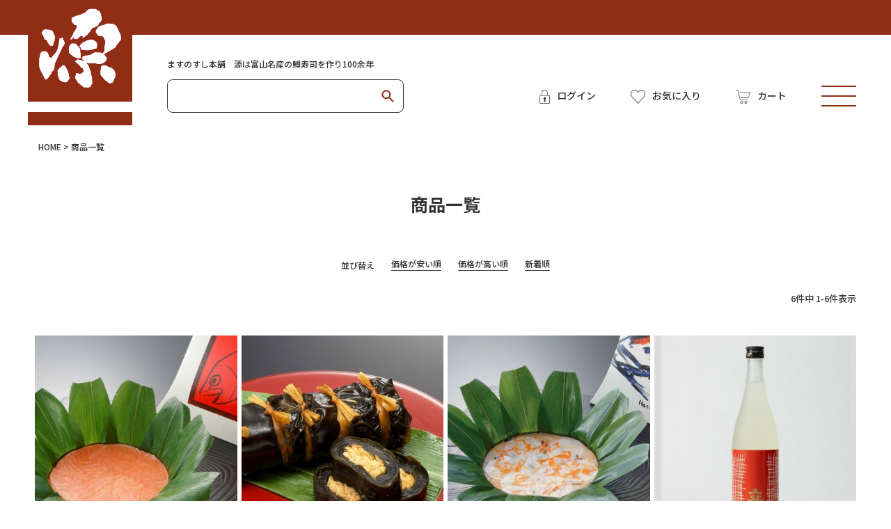

--- FILE ---
content_type: text/html;charset=UTF-8
request_url: https://www.minamoto-online-shop.jp/p/search?keyword=&minprice=2001&maxprice=3000
body_size: 13675
content:
<!DOCTYPE html>
<html lang="ja"><head>
  <meta charset="UTF-8">
  
  <title>商品一覧|ますのすし本舗 源</title>
  <meta name="viewport" content="width=device-width">


    <meta name="description" content="キーワードがの商品一覧ページです。「ますのすし本舗 源」富山名産の鱒寿司を作り100余年と長い歴史をもっており多数の取り扱い商品もご用意しておりますので是非一度ご覧ください。">
    <meta name="keywords" content=",ますのすし本舗源ｵﾝﾗｲﾝｼｮｯﾌﾟ">
  
  <link rel="stylesheet" href="https://ecminamoto.itembox.design/system/fs_style.css?t=20251118042552">
  <link rel="stylesheet" href="https://ecminamoto.itembox.design/generate/theme2/fs_theme.css?t=20251118042552">
  <link rel="stylesheet" href="https://ecminamoto.itembox.design/generate/theme2/fs_original.css?t=20251118042552">
  
  <link rel="canonical" href="https://www.minamoto-online-shop.jp/p/search">
  
  
  
  
  <script>
    window._FS=window._FS||{};_FS.val={"tiktok":{"enabled":false,"pixelCode":null},"recaptcha":{"enabled":false,"siteKey":null},"clientInfo":{"memberId":"guest","fullName":"ゲスト","lastName":"","firstName":"ゲスト","nickName":"ゲスト","stageId":"","stageName":"","subscribedToNewsletter":"false","loggedIn":"false","totalPoints":"","activePoints":"","pendingPoints":"","purchasePointExpiration":"","specialPointExpiration":"","specialPoints":"","pointRate":"","companyName":"","membershipCardNo":"","wishlist":"","prefecture":""},"enhancedEC":{"ga4Dimensions":{"userScope":{"login":"{@ member.logged_in @}","stage":"{@ member.stage_order @}"}},"searchURL":"%2Fp%2Fsearch%3Fminprice%3D2001%26maxprice%3D3000%26sort%3Dkeyword","amazonCheckoutName":"Amazon Pay","searchKeyword":"","measurementId":"G-9YVB1E5T9J","trackingId":"UA-68765347-2","dimensions":{"dimension1":{"key":"log","value":"{@ member.logged_in @}"},"dimension2":{"key":"mem","value":"{@ member.stage_order @}"}}},"shopKey":"ecminamoto","device":"PC","cart":{"stayOnPage":false}};
  </script>
  
  <script src="/shop/js/webstore-nr.js?t=20251118042552"></script>
  <script src="/shop/js/webstore-vg.js?t=20251118042552"></script>
  
  
  
  
  
  
    <meta property="og:title" content="商品一覧|ますのすし本舗 源">
    <meta property="og:type" content="website">
    <meta property="og:url" content="https://www.minamoto-online-shop.jp/p/search?keyword&#x3D;&amp;minprice&#x3D;2001&amp;maxprice&#x3D;3000">
    <meta property="og:image" content="https://ecminamoto.itembox.design/item/assets/images/top_img001sp.jpg?d&#x3D;20220401010954">
    <meta property="og:site_name" content="ますのすし本舗源ｵﾝﾗｲﾝｼｮｯﾌﾟ">
    <meta property="og:description" content="キーワードがの商品一覧ページです。「ますのすし本舗 源」富山名産の鱒寿司を作り100余年と長い歴史をもっており多数の取り扱い商品もご用意しておりますので是非一度ご覧ください。">
  
  
  
    <script type="text/javascript" >
      document.addEventListener('DOMContentLoaded', function() {
        _FS.CMATag('{"fs_member_id":"{@ member.id @}","fs_page_kind":"other"}')
      })
    </script>
  
  
  <script type="text/javascript" src="//ajax.googleapis.com/ajax/libs/jquery/2.1.4/jquery.min.js"></script>
<script>
  $(function(){
    $("#clone_information").load("https://www.nakajimataishodo-shop.jp/clone-parts .information_list");
    $(".fs-c-button--addReview--detail").clone().appendTo('.product_review_btn');
    $(".fs-c-aggregateRating").clone().appendTo('.review_mark');
    $(".fs-c-productQuantityAndWishlist").appendTo('.clone_favorite');
    // 商品説明
    $(".product_contents_detail").clone().appendTo('.product_contents_detail_sp');
    $(".product_contents_review").clone().appendTo('.product_contents_review_sp');
  })
  $(function() {
    $(".tab_ranking_contents .ranking_contents:first-child").addClass('show');
    $(".tab_ranking_btn .ranking_btn:first-child").addClass('active');
    let tabs = $(".tab_ranking_btn .ranking_btn");
    $(".tab_ranking_btn .ranking_btn").on("click", function() {
      $(".active").removeClass("active");
      $(this).addClass("active");
      const index = tabs.index(this);
      $(".ranking_contents").removeClass("show").eq(index).addClass("show");
    })
  })
  $(function() {
    $(".tab_product_contents .product_contents:first-child").addClass('show');
    $(".tab_product_btn .product_btn:first-child").addClass('active');
    let tabs = $(".tab_product_btn .product_btn");
    $(".tab_product_btn .product_btn").on("click", function() {
      $(".active").removeClass("active");
      $(this).addClass("active");
      const index = tabs.index(this);
      $(".product_contents").removeClass("show").eq(index).addClass("show");
    })
  })
  $(function() {
    var $win = $(window),
        $main = $('main'),
        $nav = $('#h_cover'),
        $menu = $('#h_nav'),
        navHeight = $nav.outerHeight(),
        navPos = $nav.offset().top,
        fixedClass = 'fixed';
    $win.on('load scroll', function() {
      var value = $(this).scrollTop();
      if ( value > navPos ) {
        $nav.addClass(fixedClass);
        $menu.addClass(fixedClass);
        $main.css('margin-top', navHeight);
      } else {
        $nav.removeClass(fixedClass);
        $menu.removeClass(fixedClass);
        $main.css('margin-top', '0');
      }
    });
  }); 
  $(function() {
    var hNav = $('#h_nav');
    var drawerBtn = $('#h_toggle_btn');
    $(document).on('click', '#h_toggle_btn', function() {
      if ($('#h_toggle_btn').hasClass('open')) {
        $('#h_toggle_btn').removeClass('open');
        $('#h_nav_modal').removeClass('on');
        $('#h_nav').removeClass('on');
      } else {
        $('#h_toggle_btn').addClass('open');
        $('#h_nav_modal').addClass('on');
        $('#h_nav').addClass('on');
      }
    });
    $(document).on('click', '#h_nav_modal', function() {
      if ($('#h_toggle_btn').hasClass('open')) {
        $('#h_toggle_btn').removeClass('open');        
        $('#h_nav_modal').removeClass('on');
        $('#h_nav').removeClass('on');
      } else {
        $('#h_toggle_btn').addClass('open');
        $('#h_nav_modal').addClass('on');
        $('#h_nav').addClass('on');
      }
    });
    $(document).on('click', '#h_icon .icon.search_btn', function() {
      if ($('#h_toggle_btn').hasClass('open')) {
        $('#h_toggle_btn').removeClass('open');        
        $('#h_nav_modal').removeClass('on');
        $('#h_nav').removeClass('on');
      } else {
        $('#h_toggle_btn').addClass('open');
        $('#h_nav_modal').addClass('on');
        $('#h_nav').addClass('on');
      }
    });
    $(document).on('click', '#h_link .link span', function() {
      if ($('#h_toggle_btn').hasClass('open')) {
        $('#h_toggle_btn').removeClass('open');        
        $('#h_nav_modal').removeClass('on');
        $('#h_nav').removeClass('on');
      } else {
        $('#h_toggle_btn').addClass('open');
        $('#h_nav_modal').addClass('on');
        $('#h_nav').addClass('on');
      }
    });
  });
  $(function(){
    $(document).on('click', '.toggle', function() {
      $(this).next().slideToggle();
      if($(this).hasClass('active')){
        $(this).removeClass('active');
      }else{
        $(this).addClass('active');
      }
    });
  });
  $(function(){
    $(document).on('click', '.review_mark', function() {
      $(".tab_product_btn .product_btn:first-child").removeClass("active");
      $(".tab_product_btn .product_btn:nth-child(2)").addClass("active");
      $(".tab_product_contents .product_contents:first-child").removeClass("show");
      $(".tab_product_contents .product_contents:nth-child(2)").addClass("show");
    });
  });
  if(navigator.userAgent.match(/(iPhone|iPad|iPod|Android)/)){
    $(function(){
      $("#review_area").clone().insertAfter('.product_sns_cover');
    })
  }

  //jQuery(function(){
  //  var $offset = jQuery('#product_cart').offset();
  //  jQuery( window ).scroll(function(){
  //    if(jQuery(window).scrollTop() > $offset.top){
  //      jQuery('.cart_fixed').fadeIn();
  //      jQuery('.cart_fixed').css('display','block');
  //    } else {
  //      jQuery('.cart_fixed').fadeOut();
  //      jQuery('.cart_fixed').css('display','none');
  //    }
  //  });
  //});

  $(function () {
    $('a[href^="#"]').click(function () {
      var href = $(this).attr("href");
      var target = $(href == "#" || href == "" ? 'html' : href);
      var position = target.offset().top;
      var speed = 500;
      $("html, body").animate({
        scrollTop: position
      }, speed, "swing");
      return false;
    });
  });  
</script>
<meta name="google-site-verification" content="lRzRpHZfEduChC0m7_uVAcvF7wbi-WCkxZB1y3TI-qw" />


<script async src="https://www.googletagmanager.com/gtag/js?id=G-9YVB1E5T9J"></script>


</head>
<body class="fs-body-search" id="fs_ProductSearch">

<div class="fs-l-page">
<header class="fs-l-header">
<header id="header">
  <div id="h_message">　</div>
  <div id="h_cover">
    <div id="h_fixed">
      <div id="h_inner">
        <div id="h_comment">ますのすし本舗　源は富山名産の鱒寿司を作り100余年</div>
        <h1 id="h_logo"><a href="/"><img src="https://ecminamoto.itembox.design/item/assets/images/logo.png" alt="株式会社 源のロゴ" /></a></h1>
        <div id="h_search">
          <form action="/p/search" method="get" class="header_search">
            <input type="text" name="keyword" maxlength="1000" placeholder="" class="search_form">
            <button type="submit" class="search_btn">検索</button>
          </form>
          <script type="application/ld+json">
          {
          "@context": "http://schema.org",
          "@type": "WebSite",
          "url": "https://www.minamoto-online-shop.jp",
          "potentialAction": {
          "@type": "SearchAction",
          "target": "https://www.minamoto-online-shop.jp/p/search?keyword={search_term_string}",
          "query-input": "required name=search_term_string"
          }}
          </script>
        </div>
        <div id="h_icon">
          <div class="icon">
            <div class="fs-clientInfo">
              <div class="{@ member.logged_in @}">
                <a class="login" href="/my/top"><img src="https://ecminamoto.itembox.design/item/assets/images/icon/icon_mypage.png" alt="マイページ" /><span class="txt">マイページ</span></a>
                <a class="logout" href="/p/login"><img src="https://ecminamoto.itembox.design/item/assets/images/icon/icon_login.png" alt="ログイン" /><span class="txt">ログイン</span></a>
              </div>
            </div>
          </div>
          <div class="icon">
            <a href="/my/wishlist"><img src="https://ecminamoto.itembox.design/item/assets/images/icon/icon_favorite.png" alt="お気に入り" /><span class="txt">お気に入り</span></a>
          </div>
          <div class="icon cart_number">
            <a href="/p/cart?type=purchase">
              <!--<div class="fs-client-cart-count"></div>-->
              <img src="https://ecminamoto.itembox.design/item/assets/images/icon/icon_cart.png" alt="カート" /><span class="txt">カート</span>
            </a>
          </div>
          <div class="icon">
            <div id="h_menu">
              <div id="h_toggle_btn">
                <span></span>
                <span></span>
                <span></span>
                <p class="txt">MENU</p>
              </div>
            </div>
          </div>
        </div>
      </div>
      <div id="h_nav_modal"></div>
      <div id="h_nav">
        <div id="h_nav_inner">
          <div class="h_nav_account">
            <div class="fs-clientInfo">
              <div class="{@ member.logged_in @}">
                <div class="h_account login">
                  {@ member.last_name @}&nbsp;{@ member.first_name @}&nbsp;様&emsp; 有効ポイント：<span class="point">{@ member.active_points @}pt</span>
                </div>
                <div class="h_account logout">ゲスト 様</div>
              </div>
            </div>
          </div>
          <div class="h_nav_account_link">
            <ul>
              <li>
                <div class="fs-clientInfo">
                  <div class="{@ member.logged_in @}">
                    <div class="logout">
                      <a href="/p/login">ログイン</a>
                    </div>
                    <div class="login">
                      <a href="/p/logout">ログアウト</a>
                    </div>
                  </div>
                </div>
              </li>
              <li><a href="/p/register">会員登録</a></li>
            </ul>
          </div>
          <div class="h_nav_account_icon">
            <ul>
              <li>
                <a href="/my/top">
                  <span class="icon"><img src="https://ecminamoto.itembox.design/item/assets/images/icon/icon_mypage.png?20220222" alt="マイページ" /></span>
                  <span>マイページ</span>
                </a>
              </li>
              <li>
                <a href="/my/orders">
                  <span class="icon"><img src="https://ecminamoto.itembox.design/item/assets/images/icon/icon_bag.png?20220222" alt="購入履歴" /></span>
                  <span>購入履歴</span>
                </a>
              </li>
              <li>
                <a href="/my/wishlist">
                  <span class="icon"><img src="https://ecminamoto.itembox.design/item/assets/images/icon/icon_favorite.png?20220222" alt="お気に入り" /></span>
                  <span>お気に入り</span>
                </a>
              </li>
              <li>
                <a href="/p/cart?type=purchase">
                  <span class="icon"><img src="https://ecminamoto.itembox.design/item/assets/images/icon/icon_cart.png?20220222" alt="カート" /></span>
                  <span>カート</span>
                </a>
              </li>
            </ul>            
          </div>
          <div class="h_nav_search">
            <form action="/p/search" method="get" class="h_search_form">
              <input type="text" name="keyword" maxlength="1000" placeholder="商品名・キーワード" class="search_form">
              <button type="submit" class="search_btn">検索</button>
            </form>
            <script type="application/ld+json">
            {
            "@context": "http://schema.org",
            "@type": "WebSite",
            "url": "https://www.minamoto-online-shop.jp",
            "potentialAction": {
            "@type": "SearchAction",
            "target": "https://www.minamoto-online-shop.jp/p/search?keyword={search_term_string}",
            "query-input": "required name=search_term_string"
            }}
            </script>
          </div>

          <div class="h_nav_category_list">
            <ul class="first-nav category">
              <li class="toggle_menu first">
                <span class="name">カテゴリから探す</span>
                <span class="toggle"></span>
                <ul class="second-nav">
                  <li class="second"><a class="link" href="/c/masunosushi_burinosushi">ますのすし・ぶりのすし</a></li>
                  <li class="second"><a class="link" href="/c/exclusive">伝承館</a></li>
                  <li class="second"><a class="link" href="/c/umani">うま煮</a></li>
                  <li class="second"><a class="link" href="/c/okurimono">源のギフト</a></li>
                  <li class="second"><a class="link" href="/c/rejyu_reitou">冷凍押し寿司Rejyu</a></li>
                  <li class="second"><a class="link" href="/c/toyama">富山の名産品</a></li>
                  <li class="second"><a class="link" href="/c/masunosushi_jizake">北陸の地酒</a></li>
                  <li class="second"><a class="link" href="/c/kisetu_gentei">季節限定商品</a></li>
                </ul>                
              </li>
              <li class="toggle_menu first">
                <span class="name">価格帯から探す</span>
                <span class="toggle"></span>
                <ul class="second-nav">
                  <li class="second"><a class="link" href="/p/search?keyword=&minprice=&maxprice=2000">～2,000円</a></li>
                  <li class="second"><a class="link" href="/p/search?keyword=&minprice=2001&maxprice=3000">2,001円～3,000円</a></li>
                  <li class="second"><a class="link" href="/p/search?keyword=&minprice=3001&maxprice=5000">3,001円～5,000円</a></li>
                  <li class="second"><a class="link" href="/p/search?keyword=&minprice=5001&maxprice=">5,001円～</a></li>
                </ul>                
              </li>
            </ul>
            <!--
            <ul class="first-nav other">
              <li class="first"><a class="link" href="/f/ranking">ランキング一覧</a></li>
              <li class="first"><a class="link" href="#">お知らせ</a></li>
            </ul>
            -->
          </div>

          <div class="h_nav_type_list">
            <div class="h_nav_title">ご利用ガイド</div>
            <ul>
              <li><a href="/f/guide">ご利用ガイドTOP</a></li>
              <li><a href="/p/about/shipping-payment">お支払い方法について</a></li>
              <li><a href="https://www.minamoto-online-shop.jp/p/about/shipping-payment">配送・送料について</a></li>
              <li><a href="/f/faq">よくあるご質問</a></li>
              <li><a href="https://docs.google.com/forms/d/166uQZ15ybe5abZ0yjThvIsVuyMlMsQz3qk9eJJf9hmA/viewform?ts=62664caa&edit_requested=true" target="_blank">お問い合わせ</a></li>
            </ul>
          </div>

          <div class="h_nav_sns_list">
            <ul>
              <li><a href="https://www.instagram.com/masunosushi_minamoto/" target="_blank"><img src="https://ecminamoto.itembox.design/item/assets/images/icon_instagram.png" alt="" /></a></li>
              <li><a href="https://www.facebook.com/masumaru.masunosushiM" target="_blank"><img src="https://ecminamoto.itembox.design/item/assets/images/icon_facebook.png" alt="" /></a></li>
              <li><a href="https://lin.ee/HVbUGRc" target="_blank"><img src="https://ecminamoto.itembox.design/item/assets/images/icon_line.png" alt="" /></a></li>
            </ul>            
          </div>
        </div>
      </div>
    </div>
  </div>
</header>
</header>
<!-- **パンくずリストパーツ （システムパーツ） ↓↓ -->
<nav class="fs-c-breadcrumb">
<ol class="fs-c-breadcrumb__list">
<li class="fs-c-breadcrumb__listItem">
<a href="/">HOME</a>
</li>
<li class="fs-c-breadcrumb__listItem">
商品一覧
</li>
</ol>
</nav>
<!-- **パンくずリストパーツ （システムパーツ） ↑↑ -->
<main class="fs-l-main"><div id="fs-page-error-container" class="fs-c-panelContainer">
  
  
</div>
<section class="fs-l-pageMain"><!-- **ページ見出し（フリーパーツ）↓↓ -->
<h1 class="fs-c-heading fs-c-heading--page">商品一覧</h1>
<!-- **ページ見出し（フリーパーツ）↑↑ -->
<!-- **商品検索結果表示エリア（システムパーツグループ）↓↓ -->

  
<div class="fs-c-productList"><!-- **並び替え・ページャーパーツ（システムパーツ） ↓↓ -->
<div class="fs-c-productList__controller">
  <div class="fs-c-sortItems">
  <span class="fs-c-sortItems__label">並び替え</span>
  <ul class="fs-c-sortItems__list">
  <li class="fs-c-sortItems__list__item">
  <a href="/p/search?minprice=2001&maxprice=3000&sort=price_low" class="fs-c-sortItems__list__item__label">価格が安い順</a>
  </li>
  <li class="fs-c-sortItems__list__item">
  <a href="/p/search?minprice=2001&maxprice=3000&sort=price_high" class="fs-c-sortItems__list__item__label">価格が高い順</a>
  </li>
  <li class="fs-c-sortItems__list__item">
  <a href="/p/search?minprice=2001&maxprice=3000&sort=latest" class="fs-c-sortItems__list__item__label">新着順</a>
  </li>
  </ul>
  </div>
  <div class="fs-c-listControl">
<div class="fs-c-listControl__status">
<span class="fs-c-listControl__status__total">6<span class="fs-c-listControl__status__total__label">件中</span></span>
<span class="fs-c-listControl__status__indication">1<span class="fs-c-listControl__status__indication__separator">-</span>6<span class="fs-c-listControl__status__indication__label">件表示</span></span>
</div>
</div>
</div>
<!-- **並び替え・ページャーパーツ（システムパーツ） ↑↑ -->
<!-- **商品一覧（システムパーツ）↓↓ -->
<div class="fs-c-productList__list" data-add-to-cart-setting="">
<article class="fs-c-productList__list__item fs-c-productListItem" data-product-id="4">
<form>

<input type="hidden" name="productId" value="4">
<input type="hidden" name="verticalVariationNo" value="">
<input type="hidden" name="horizontalVariationNo" value="">
<input type="hidden" name="staffStartSkuCode" value="">
<input type="hidden" name="quantity" value="1">

<!-- **商品画像・拡大パーツ（システムパーツ）↓↓ -->
<div class="fs-c-productListItem__imageContainer">
  <div class="fs-c-productListItem__image fs-c-productImage">
  
    <a href="/c/masunosushi_burinosushi/103000">
      <img data-layzr="https://ecminamoto.itembox.design/product/000/000000000004/000000000004-01-m.jpg?t&#x3D;20260131163000" alt="富山名産品ますのすしの笹が開かれ、鱒の身が美味しそうに見えています。" src="https://ecminamoto.itembox.design/item/src/loading.svg?t&#x3D;20260130171008" class="fs-c-productListItem__image__image fs-c-productImage__image">
    </a>
  
  </div>
</div>
<div class="fs-c-productListItem__viewMoreImageButton fs-c-buttonContainer">
<button type="button" class="fs-c-button--viewMoreImage fs-c-button--plain">
  <span class="fs-c-button__label">他の画像を見る</span>
</button>
</div>
<aside class="fs-c-productImageModal" style="display: none;">
  <div class="fs-c-productImageModal__inner">
    <span class="fs-c-productImageModal__close" role="button" aria-label="閉じる"></span>
    <div class="fs-c-productImageModal__contents">
      <div class="fs-c-productImageModalCarousel fs-c-slick">
        <div class="fs-c-productImageModalCarousel__track">
        
          <div>
            <figure class="fs-c-productImageModalCarousel__figure">
              
              <img data-lazy="https://ecminamoto.itembox.design/product/000/000000000004/000000000004-01-xl.jpg?t&#x3D;20260131163000" data-src="https://ecminamoto.itembox.design/product/000/000000000004/000000000004-01-xl.jpg?t&#x3D;20260131163000" alt="富山名産品ますのすしの笹が開かれ、鱒の身が美味しそうに見えています。" src="https://ecminamoto.itembox.design/item/src/loading.svg?t&#x3D;20260130171008" class="fs-c-productImageModalCarousel__figure__image">
            </figure>
          </div>
        
          <div>
            <figure class="fs-c-productImageModalCarousel__figure">
              
              <img data-lazy="https://ecminamoto.itembox.design/product/000/000000000004/000000000004-02-xl.jpg?t&#x3D;20260131163000" data-src="https://ecminamoto.itembox.design/product/000/000000000004/000000000004-02-xl.jpg?t&#x3D;20260131163000" alt="源の鱒寿司「特選ますのすし」のパッケージ画像。赤背景に鱒の絵と富山ますのすしの字が書かれています。" src="https://ecminamoto.itembox.design/item/src/loading.svg?t&#x3D;20260130171008" class="fs-c-productImageModalCarousel__figure__image">
            </figure>
          </div>
        
          <div>
            <figure class="fs-c-productImageModalCarousel__figure">
              
              <img data-lazy="https://ecminamoto.itembox.design/product/000/000000000004/000000000004-03-xl.jpg?t&#x3D;20260131163000" data-src="https://ecminamoto.itembox.design/product/000/000000000004/000000000004-03-xl.jpg?t&#x3D;20260131163000" alt="特選ますのすしの素材（ます・米・合わせ酢）の特徴が書かれた画像。" src="https://ecminamoto.itembox.design/item/src/loading.svg?t&#x3D;20260130171008" class="fs-c-productImageModalCarousel__figure__image">
            </figure>
          </div>
        
          <div>
            <figure class="fs-c-productImageModalCarousel__figure">
              
              <img data-lazy="https://ecminamoto.itembox.design/product/000/000000000004/000000000004-04-xl.jpg?t&#x3D;20260131163000" data-src="https://ecminamoto.itembox.design/product/000/000000000004/000000000004-04-xl.jpg?t&#x3D;20260131163000" alt="特選ますのすしの素材（笹・曲げ物）とパッケージの詳細が書かれた画像。" src="https://ecminamoto.itembox.design/item/src/loading.svg?t&#x3D;20260130171008" class="fs-c-productImageModalCarousel__figure__image">
            </figure>
          </div>
        
          <div>
            <figure class="fs-c-productImageModalCarousel__figure">
              
              <img data-lazy="https://ecminamoto.itembox.design/product/000/000000000004/000000000004-05-xl.jpg?t&#x3D;20260131163000" data-src="https://ecminamoto.itembox.design/product/000/000000000004/000000000004-05-xl.jpg?t&#x3D;20260131163000" alt="特選ますのすしの直径サイズ18㎝の文字が書かれた鱒寿司の画像。" src="https://ecminamoto.itembox.design/item/src/loading.svg?t&#x3D;20260130171008" class="fs-c-productImageModalCarousel__figure__image">
            </figure>
          </div>
        
          <div>
            <figure class="fs-c-productImageModalCarousel__figure">
              
              <img data-lazy="https://ecminamoto.itembox.design/product/000/000000000004/000000000004-06-xl.jpg?t&#x3D;20260131163000" data-src="https://ecminamoto.itembox.design/product/000/000000000004/000000000004-06-xl.jpg?t&#x3D;20260131163000" alt="鱒寿司をプラスチックナイフでカットしている画像。" src="https://ecminamoto.itembox.design/item/src/loading.svg?t&#x3D;20260130171008" class="fs-c-productImageModalCarousel__figure__image">
            </figure>
          </div>
        
          <div>
            <figure class="fs-c-productImageModalCarousel__figure">
              
              <img data-lazy="https://ecminamoto.itembox.design/product/000/000000000004/000000000004-07-xl.jpg?t&#x3D;20260131163000" data-src="https://ecminamoto.itembox.design/product/000/000000000004/000000000004-07-xl.jpg?t&#x3D;20260131163000" alt="鱒寿司の内容物画像。曲げ物と箸、ナイフなどが載っています。" src="https://ecminamoto.itembox.design/item/src/loading.svg?t&#x3D;20260130171008" class="fs-c-productImageModalCarousel__figure__image">
            </figure>
          </div>
        
          <div>
            <figure class="fs-c-productImageModalCarousel__figure">
              
              <img data-lazy="https://ecminamoto.itembox.design/product/000/000000000004/000000000004-11-xl.jpg?t&#x3D;20260131163000" data-src="https://ecminamoto.itembox.design/product/000/000000000004/000000000004-11-xl.jpg?t&#x3D;20260131163000" alt="一部地域（北海道・青森県・九州地方・沖縄県）への対象期間お届け不可情報。" src="https://ecminamoto.itembox.design/item/src/loading.svg?t&#x3D;20260130171008" class="fs-c-productImageModalCarousel__figure__image">
            </figure>
          </div>
        
          <div>
            <figure class="fs-c-productImageModalCarousel__figure">
              
              <img data-lazy="https://ecminamoto.itembox.design/product/000/000000000004/000000000004-12-xl.jpg?t&#x3D;20260131163000" data-src="https://ecminamoto.itembox.design/product/000/000000000004/000000000004-12-xl.jpg?t&#x3D;20260131163000" alt="お届け状態（段ボール）の画像。" src="https://ecminamoto.itembox.design/item/src/loading.svg?t&#x3D;20260130171008" class="fs-c-productImageModalCarousel__figure__image">
            </figure>
          </div>
        
          <div>
            <figure class="fs-c-productImageModalCarousel__figure">
              
              <img data-lazy="https://ecminamoto.itembox.design/product/000/000000000004/000000000004-13-xl.jpg?t&#x3D;20260131163000" data-src="https://ecminamoto.itembox.design/product/000/000000000004/000000000004-13-xl.jpg?t&#x3D;20260131163000" alt="エコの観点から納品書と領収書を発行していない旨を記載した画像。" src="https://ecminamoto.itembox.design/item/src/loading.svg?t&#x3D;20260130171008" class="fs-c-productImageModalCarousel__figure__image">
            </figure>
          </div>
        
        </div>
      </div>
    </div>
  </div>
</aside>
<!-- **商品画像・拡大パーツ（システムパーツ）↑↑ -->
<!-- **商品名パーツ（システムパーツ）↓↓ -->
<h2 class="fs-c-productListItem__productName fs-c-productName">
  
  <a href="/c/masunosushi_burinosushi/103000">
    <span class="fs-c-productName__name">特選ますのすし</span>
  </a>
  
</h2>
<!-- **商品名パーツ（システムパーツ）↑↑ -->

<!-- **商品マークパーツ（システムパーツ）↓↓ -->
<div class="fs-c-productMarks">
  
    <ul class="fs-c-productMark">
      <li class="fs-c-productMark__item">
        <span class="firsthalf2025no1 fs-c-productMark__mark--19 fs-c-productMark__mark">
<span class="fs-c-productMark__label">25年上期NO.1</span>
</span>

        </li>
      <li class="fs-c-productMark__item">
        <span class="Categoryno1 fs-c-productMark__mark--0 fs-c-productMark__mark">
<span class="fs-c-productMark__label">カテゴリ内人気NO.1</span>
</span>

        </li>
      <li class="fs-c-productMark__item">
        <span class="Categoryno1 fs-c-productMark__mark--0 fs-c-productMark__mark">
<span class="fs-c-productMark__label">メディア掲載</span>
</span>

        </li>
      
    </ul>
  
  
</div>
<!-- **商品マークパーツ（システムパーツ）↑↑ -->


<!-- **商品価格パーツ（システムパーツ）↓↓ -->
<div class="fs-c-productListItem__prices fs-c-productPrices">
  
  
    
      <div class="fs-c-productPrice fs-c-productPrice--selling">
        
  
    
    <span class="fs-c-productPrice__main">
      
        <span class="fs-c-productPrice__main__label">価格</span>
      
      <span class="fs-c-productPrice__main__price fs-c-price">
        <span class="fs-c-price__currencyMark">&yen;</span>
        <span class="fs-c-price__value">2,500</span>
      </span>
    </span>
    <span class="fs-c-productPrice__addon">
      <span class="fs-c-productPrice__addon__label">税込</span>
    </span>
    
  

      </div>
    
    
    
  
    
</div>
<!-- **商品価格パーツ（システムパーツ）↑↑ -->







  


<!-- **カート・バリエーションごとにボタンパーツ（システムパーツ）↓↓ -->
<div class="fs-c-productListItem__control fs-c-buttonContainer" data-product-id="4" data-vertical-variation-no="" data-horizontal-variation-no="" data-vertical-admin-no="" data-horizontal-admin-no="">

<a href="/c/masunosushi_burinosushi/103000" class="fs-c-button--viewProductDetail fs-c-button--plain">
  <span class="fs-c-button__label">詳細を見る</span>
</a>

<button type="button" class="fs-c-button--addToWishList--icon fs-c-button--particular">
<span class="fs-c-button__label">お気に入り</span>
</button>

</div>


<!-- **カート・バリエーションごとにボタンパーツ（システムパーツ）↑↑ -->
</form>

<span data-id="fs-analytics" data-product-url="103000" data-eec="{&quot;category&quot;:&quot;ますのす&quot;,&quot;name&quot;:&quot;特選ますのすし&quot;,&quot;list_name&quot;:&quot;商品一覧&quot;,&quot;quantity&quot;:1,&quot;id&quot;:&quot;103000&quot;,&quot;brand&quot;:&quot;ますのす&quot;,&quot;fs-add_to_cart-price&quot;:2500,&quot;price&quot;:2500,&quot;fs-select_content-price&quot;:2500,&quot;fs-begin_checkout-price&quot;:2500,&quot;fs-remove_from_cart-price&quot;:2500}" data-ga4="{&quot;currency&quot;:&quot;JPY&quot;,&quot;item_list_id&quot;:&quot;product&quot;,&quot;value&quot;:2500,&quot;items&quot;:[{&quot;fs-add_to_cart-price&quot;:2500,&quot;item_id&quot;:&quot;103000&quot;,&quot;fs-view_item-price&quot;:2500,&quot;item_category&quot;:&quot;ますのすし・ぶり&quot;,&quot;quantity&quot;:1,&quot;price&quot;:2500,&quot;item_list_id&quot;:&quot;product&quot;,&quot;currency&quot;:&quot;JPY&quot;,&quot;fs-select_content-price&quot;:2500,&quot;fs-select_item-price&quot;:2500,&quot;fs-remove_from_cart-price&quot;:2500,&quot;item_name&quot;:&quot;特選ますのすし&quot;,&quot;fs-begin_checkout-price&quot;:2500,&quot;item_brand&quot;:&quot;ます&quot;,&quot;item_list_name&quot;:&quot;商品一覧&quot;,&quot;fs-add_payment_info-price&quot;:2500}],&quot;item_list_name&quot;:&quot;商品一覧&quot;}" data-category-eec="{&quot;103000&quot;:{&quot;type&quot;:&quot;1&quot;}}" data-category-ga4="{&quot;103000&quot;:{&quot;type&quot;:&quot;1&quot;}}"></span>

</article>
<article class="fs-c-productList__list__item fs-c-productListItem" data-product-id="22">
<form>

<input type="hidden" name="productId" value="22">
<input type="hidden" name="verticalVariationNo" value="">
<input type="hidden" name="horizontalVariationNo" value="">
<input type="hidden" name="staffStartSkuCode" value="">
<input type="hidden" name="quantity" value="1">

<!-- **商品画像・拡大パーツ（システムパーツ）↓↓ -->
<div class="fs-c-productListItem__imageContainer">
  <div class="fs-c-productListItem__image fs-c-productImage">
  
    <a href="/c/umani/201100">
      <img data-layzr="https://ecminamoto.itembox.design/product/000/000000000022/000000000022-01-m.jpg?t&#x3D;20260131163000" alt="ぶりの身と骨が昆布で包まれ、柔らかく煮込んだジャンボぶり昆布巻がお皿に盛りつけされた画像です。" src="https://ecminamoto.itembox.design/item/src/loading.svg?t&#x3D;20260130171008" class="fs-c-productListItem__image__image fs-c-productImage__image">
    </a>
  
  </div>
</div>
<div class="fs-c-productListItem__viewMoreImageButton fs-c-buttonContainer">
<button type="button" class="fs-c-button--viewMoreImage fs-c-button--plain">
  <span class="fs-c-button__label">他の画像を見る</span>
</button>
</div>
<aside class="fs-c-productImageModal" style="display: none;">
  <div class="fs-c-productImageModal__inner">
    <span class="fs-c-productImageModal__close" role="button" aria-label="閉じる"></span>
    <div class="fs-c-productImageModal__contents">
      <div class="fs-c-productImageModalCarousel fs-c-slick">
        <div class="fs-c-productImageModalCarousel__track">
        
          <div>
            <figure class="fs-c-productImageModalCarousel__figure">
              
              <img data-lazy="https://ecminamoto.itembox.design/product/000/000000000022/000000000022-01-xl.jpg?t&#x3D;20260131163000" data-src="https://ecminamoto.itembox.design/product/000/000000000022/000000000022-01-xl.jpg?t&#x3D;20260131163000" alt="ぶりの身と骨が昆布で包まれ、柔らかく煮込んだジャンボぶり昆布巻がお皿に盛りつけされた画像です。" src="https://ecminamoto.itembox.design/item/src/loading.svg?t&#x3D;20260130171008" class="fs-c-productImageModalCarousel__figure__image">
            </figure>
          </div>
        
          <div>
            <figure class="fs-c-productImageModalCarousel__figure">
              
              <img data-lazy="https://ecminamoto.itembox.design/product/000/000000000022/000000000022-07-xl.jpg?t&#x3D;20260131163000" data-src="https://ecminamoto.itembox.design/product/000/000000000022/000000000022-07-xl.jpg?t&#x3D;20260131163000" alt="ジャンボぶり昆布巻のパッケージと真空袋に入った様子が分かる内容量と記載した画像です。" src="https://ecminamoto.itembox.design/item/src/loading.svg?t&#x3D;20260130171008" class="fs-c-productImageModalCarousel__figure__image">
            </figure>
          </div>
        
          <div>
            <figure class="fs-c-productImageModalCarousel__figure">
              
              <img data-lazy="https://ecminamoto.itembox.design/product/000/000000000022/000000000022-06-xl.jpg?t&#x3D;20260131163000" data-src="https://ecminamoto.itembox.design/product/000/000000000022/000000000022-06-xl.jpg?t&#x3D;20260131163000" alt="ジャンボぶり昆布巻の商品画像です。昆布に包まれ、経木紐で数か所縛られています。" src="https://ecminamoto.itembox.design/item/src/loading.svg?t&#x3D;20260130171008" class="fs-c-productImageModalCarousel__figure__image">
            </figure>
          </div>
        
          <div>
            <figure class="fs-c-productImageModalCarousel__figure">
              
              <img data-lazy="https://ecminamoto.itembox.design/product/000/000000000022/000000000022-02-xl.jpg?t&#x3D;20260131163000" data-src="https://ecminamoto.itembox.design/product/000/000000000022/000000000022-02-xl.jpg?t&#x3D;20260131163000" alt="ジャンボぶり昆布巻のパッケージ画像です。箱サイズが記載されています。" src="https://ecminamoto.itembox.design/item/src/loading.svg?t&#x3D;20260130171008" class="fs-c-productImageModalCarousel__figure__image">
            </figure>
          </div>
        
          <div>
            <figure class="fs-c-productImageModalCarousel__figure">
              
              <img data-lazy="https://ecminamoto.itembox.design/product/000/000000000022/000000000022-08-xl.jpg?t&#x3D;20260131163000" data-src="https://ecminamoto.itembox.design/product/000/000000000022/000000000022-08-xl.jpg?t&#x3D;20260131163000" alt="ジャンボぶり昆布巻の食卓イメージ画像です。白米、味噌汁、漬物と共に一食分の食卓風景です。" src="https://ecminamoto.itembox.design/item/src/loading.svg?t&#x3D;20260130171008" class="fs-c-productImageModalCarousel__figure__image">
            </figure>
          </div>
        
          <div>
            <figure class="fs-c-productImageModalCarousel__figure">
              
              <img data-lazy="https://ecminamoto.itembox.design/product/000/000000000022/000000000022-10-xl.jpg?t&#x3D;20260131163000" data-src="https://ecminamoto.itembox.design/product/000/000000000022/000000000022-10-xl.jpg?t&#x3D;20260131163000" alt="エコの観点から納品書と領収書を発行していない旨を記載した画像。" src="https://ecminamoto.itembox.design/item/src/loading.svg?t&#x3D;20260130171008" class="fs-c-productImageModalCarousel__figure__image">
            </figure>
          </div>
        
        </div>
      </div>
    </div>
  </div>
</aside>
<!-- **商品画像・拡大パーツ（システムパーツ）↑↑ -->
<!-- **商品名パーツ（システムパーツ）↓↓ -->
<h2 class="fs-c-productListItem__productName fs-c-productName">
  
  <a href="/c/umani/201100">
    <span class="fs-c-productName__name">ジャンボぶり昆布巻</span>
  </a>
  
</h2>
<!-- **商品名パーツ（システムパーツ）↑↑ -->


<!-- **商品価格パーツ（システムパーツ）↓↓ -->
<div class="fs-c-productListItem__prices fs-c-productPrices">
  
  
    
      <div class="fs-c-productPrice fs-c-productPrice--selling">
        
  
    
    <span class="fs-c-productPrice__main">
      
        <span class="fs-c-productPrice__main__label">価格</span>
      
      <span class="fs-c-productPrice__main__price fs-c-price">
        <span class="fs-c-price__currencyMark">&yen;</span>
        <span class="fs-c-price__value">2,500</span>
      </span>
    </span>
    <span class="fs-c-productPrice__addon">
      <span class="fs-c-productPrice__addon__label">税込</span>
    </span>
    
  

      </div>
    
    
    
  
    
</div>
<!-- **商品価格パーツ（システムパーツ）↑↑ -->







  


<!-- **カート・バリエーションごとにボタンパーツ（システムパーツ）↓↓ -->
<div class="fs-c-productListItem__control fs-c-buttonContainer" data-product-id="22" data-vertical-variation-no="" data-horizontal-variation-no="" data-vertical-admin-no="" data-horizontal-admin-no="">

<a href="/c/umani/201100" class="fs-c-button--viewProductDetail fs-c-button--plain">
  <span class="fs-c-button__label">詳細を見る</span>
</a>

<button type="button" class="fs-c-button--addToWishList--icon fs-c-button--particular">
<span class="fs-c-button__label">お気に入り</span>
</button>

</div>


<!-- **カート・バリエーションごとにボタンパーツ（システムパーツ）↑↑ -->
</form>

<span data-id="fs-analytics" data-product-url="201100" data-eec="{&quot;category&quot;:&quot;うま煮　&quot;,&quot;name&quot;:&quot;ジャンボぶり昆布巻&quot;,&quot;list_name&quot;:&quot;商品一覧&quot;,&quot;quantity&quot;:1,&quot;id&quot;:&quot;201100&quot;,&quot;brand&quot;:&quot;ますのす&quot;,&quot;fs-add_to_cart-price&quot;:2500,&quot;price&quot;:2500,&quot;fs-select_content-price&quot;:2500,&quot;fs-begin_checkout-price&quot;:2500,&quot;fs-remove_from_cart-price&quot;:2500}" data-ga4="{&quot;currency&quot;:&quot;JPY&quot;,&quot;item_list_id&quot;:&quot;product&quot;,&quot;value&quot;:2500,&quot;items&quot;:[{&quot;fs-add_to_cart-price&quot;:2500,&quot;item_id&quot;:&quot;201100&quot;,&quot;fs-view_item-price&quot;:2500,&quot;item_category&quot;:&quot;うま煮　&quot;,&quot;quantity&quot;:1,&quot;price&quot;:2500,&quot;item_list_id&quot;:&quot;product&quot;,&quot;currency&quot;:&quot;JPY&quot;,&quot;fs-select_content-price&quot;:2500,&quot;fs-select_item-price&quot;:2500,&quot;fs-remove_from_cart-price&quot;:2500,&quot;item_name&quot;:&quot;ジャンボぶり昆布巻&quot;,&quot;fs-begin_checkout-price&quot;:2500,&quot;item_brand&quot;:&quot;ます&quot;,&quot;item_list_name&quot;:&quot;商品一覧&quot;,&quot;fs-add_payment_info-price&quot;:2500}],&quot;item_list_name&quot;:&quot;商品一覧&quot;}" data-category-eec="{&quot;201100&quot;:{&quot;type&quot;:&quot;1&quot;}}" data-category-ga4="{&quot;201100&quot;:{&quot;type&quot;:&quot;1&quot;}}"></span>

</article>
<article class="fs-c-productList__list__item fs-c-productListItem" data-product-id="11">
<form>

<input type="hidden" name="productId" value="11">
<input type="hidden" name="verticalVariationNo" value="">
<input type="hidden" name="horizontalVariationNo" value="">
<input type="hidden" name="staffStartSkuCode" value="">
<input type="hidden" name="quantity" value="1">

<!-- **商品画像・拡大パーツ（システムパーツ）↓↓ -->
<div class="fs-c-productListItem__imageContainer">
  <div class="fs-c-productListItem__image fs-c-productImage">
  
    <a href="/c/masunosushi_burinosushi/105000">
      <img data-layzr="https://ecminamoto.itembox.design/product/000/000000000011/000000000011-01-m.jpg?t&#x3D;20260131163000" alt="ぶりのすしの笹が開かれ、鰤の身と人参やかぶらなどが美味しそうに見えています。" src="https://ecminamoto.itembox.design/item/src/loading.svg?t&#x3D;20260130171008" class="fs-c-productListItem__image__image fs-c-productImage__image">
    </a>
  
  </div>
</div>
<div class="fs-c-productListItem__viewMoreImageButton fs-c-buttonContainer">
<button type="button" class="fs-c-button--viewMoreImage fs-c-button--plain">
  <span class="fs-c-button__label">他の画像を見る</span>
</button>
</div>
<aside class="fs-c-productImageModal" style="display: none;">
  <div class="fs-c-productImageModal__inner">
    <span class="fs-c-productImageModal__close" role="button" aria-label="閉じる"></span>
    <div class="fs-c-productImageModal__contents">
      <div class="fs-c-productImageModalCarousel fs-c-slick">
        <div class="fs-c-productImageModalCarousel__track">
        
          <div>
            <figure class="fs-c-productImageModalCarousel__figure">
              
              <img data-lazy="https://ecminamoto.itembox.design/product/000/000000000011/000000000011-01-xl.jpg?t&#x3D;20260131163000" data-src="https://ecminamoto.itembox.design/product/000/000000000011/000000000011-01-xl.jpg?t&#x3D;20260131163000" alt="ぶりのすしの笹が開かれ、鰤の身と人参やかぶらなどが美味しそうに見えています。" src="https://ecminamoto.itembox.design/item/src/loading.svg?t&#x3D;20260130171008" class="fs-c-productImageModalCarousel__figure__image">
            </figure>
          </div>
        
          <div>
            <figure class="fs-c-productImageModalCarousel__figure">
              
              <img data-lazy="https://ecminamoto.itembox.design/product/000/000000000011/000000000011-02-xl.jpg?t&#x3D;20260131163000" data-src="https://ecminamoto.itembox.design/product/000/000000000011/000000000011-02-xl.jpg?t&#x3D;20260131163000" alt="「ぶりのすし」のパッケージ画像。白背景に鰤の絵とぶりのすしの字が書かれています。" src="https://ecminamoto.itembox.design/item/src/loading.svg?t&#x3D;20260130171008" class="fs-c-productImageModalCarousel__figure__image">
            </figure>
          </div>
        
          <div>
            <figure class="fs-c-productImageModalCarousel__figure">
              
              <img data-lazy="https://ecminamoto.itembox.design/product/000/000000000011/000000000011-03-xl.jpg?t&#x3D;20260131163000" data-src="https://ecminamoto.itembox.design/product/000/000000000011/000000000011-03-xl.jpg?t&#x3D;20260131163000" alt="ぶりのすしの素材（ぶり・かぶら・野菜・米・合わせ酢）の特徴が書かれた画像。" src="https://ecminamoto.itembox.design/item/src/loading.svg?t&#x3D;20260130171008" class="fs-c-productImageModalCarousel__figure__image">
            </figure>
          </div>
        
          <div>
            <figure class="fs-c-productImageModalCarousel__figure">
              
              <img data-lazy="https://ecminamoto.itembox.design/product/000/000000000011/000000000011-04-xl.jpg?t&#x3D;20260131163000" data-src="https://ecminamoto.itembox.design/product/000/000000000011/000000000011-04-xl.jpg?t&#x3D;20260131163000" alt="ぶりのすしの素材（笹・曲げ物）とパッケージの詳細が書かれた画像。" src="https://ecminamoto.itembox.design/item/src/loading.svg?t&#x3D;20260130171008" class="fs-c-productImageModalCarousel__figure__image">
            </figure>
          </div>
        
          <div>
            <figure class="fs-c-productImageModalCarousel__figure">
              
              <img data-lazy="https://ecminamoto.itembox.design/product/000/000000000011/000000000011-05-xl.jpg?t&#x3D;20260131163000" data-src="https://ecminamoto.itembox.design/product/000/000000000011/000000000011-05-xl.jpg?t&#x3D;20260131163000" alt="ぶりのすしの直径サイズ18㎝の文字が書かれたぶりのすしの画像。" src="https://ecminamoto.itembox.design/item/src/loading.svg?t&#x3D;20260130171008" class="fs-c-productImageModalCarousel__figure__image">
            </figure>
          </div>
        
          <div>
            <figure class="fs-c-productImageModalCarousel__figure">
              
              <img data-lazy="https://ecminamoto.itembox.design/product/000/000000000011/000000000011-06-xl.jpg?t&#x3D;20260131163000" data-src="https://ecminamoto.itembox.design/product/000/000000000011/000000000011-06-xl.jpg?t&#x3D;20260131163000" alt="ぶりのすしをプラスチックナイフでカットしている画像。" src="https://ecminamoto.itembox.design/item/src/loading.svg?t&#x3D;20260130171008" class="fs-c-productImageModalCarousel__figure__image">
            </figure>
          </div>
        
          <div>
            <figure class="fs-c-productImageModalCarousel__figure">
              
              <img data-lazy="https://ecminamoto.itembox.design/product/000/000000000011/000000000011-07-xl.jpg?t&#x3D;20260131163000" data-src="https://ecminamoto.itembox.design/product/000/000000000011/000000000011-07-xl.jpg?t&#x3D;20260131163000" alt="鱒寿司の内容物画像。曲げ物と箸、ナイフなどが載っています。" src="https://ecminamoto.itembox.design/item/src/loading.svg?t&#x3D;20260130171008" class="fs-c-productImageModalCarousel__figure__image">
            </figure>
          </div>
        
          <div>
            <figure class="fs-c-productImageModalCarousel__figure">
              
              <img data-lazy="https://ecminamoto.itembox.design/product/000/000000000011/000000000011-11-xl.jpg?t&#x3D;20260131163000" data-src="https://ecminamoto.itembox.design/product/000/000000000011/000000000011-11-xl.jpg?t&#x3D;20260131163000" alt="一部地域（北海道・青森県・九州地方・沖縄県）への対象期間お届け不可情報。" src="https://ecminamoto.itembox.design/item/src/loading.svg?t&#x3D;20260130171008" class="fs-c-productImageModalCarousel__figure__image">
            </figure>
          </div>
        
          <div>
            <figure class="fs-c-productImageModalCarousel__figure">
              
              <img data-lazy="https://ecminamoto.itembox.design/product/000/000000000011/000000000011-12-xl.jpg?t&#x3D;20260131163000" data-src="https://ecminamoto.itembox.design/product/000/000000000011/000000000011-12-xl.jpg?t&#x3D;20260131163000" alt="お届け状態（段ボール）の画像。" src="https://ecminamoto.itembox.design/item/src/loading.svg?t&#x3D;20260130171008" class="fs-c-productImageModalCarousel__figure__image">
            </figure>
          </div>
        
          <div>
            <figure class="fs-c-productImageModalCarousel__figure">
              
              <img data-lazy="https://ecminamoto.itembox.design/product/000/000000000011/000000000011-13-xl.jpg?t&#x3D;20260131163000" data-src="https://ecminamoto.itembox.design/product/000/000000000011/000000000011-13-xl.jpg?t&#x3D;20260131163000" alt="エコの観点から納品書と領収書を発行していない旨を記載した画像。" src="https://ecminamoto.itembox.design/item/src/loading.svg?t&#x3D;20260130171008" class="fs-c-productImageModalCarousel__figure__image">
            </figure>
          </div>
        
        </div>
      </div>
    </div>
  </div>
</aside>
<!-- **商品画像・拡大パーツ（システムパーツ）↑↑ -->
<!-- **商品名パーツ（システムパーツ）↓↓ -->
<h2 class="fs-c-productListItem__productName fs-c-productName">
  
  <a href="/c/masunosushi_burinosushi/105000">
    <span class="fs-c-productName__name">ぶりのすし</span>
  </a>
  
</h2>
<!-- **商品名パーツ（システムパーツ）↑↑ -->

<!-- **商品マークパーツ（システムパーツ）↓↓ -->
<div class="fs-c-productMarks">
  
    <ul class="fs-c-productMark">
      <li class="fs-c-productMark__item">
        <span class="Categoryno1 fs-c-productMark__mark--0 fs-c-productMark__mark">
<span class="fs-c-productMark__label">源オリジナル</span>
</span>

        </li>
      
    </ul>
  
  
</div>
<!-- **商品マークパーツ（システムパーツ）↑↑ -->


<!-- **商品価格パーツ（システムパーツ）↓↓ -->
<div class="fs-c-productListItem__prices fs-c-productPrices">
  
  
    
      <div class="fs-c-productPrice fs-c-productPrice--selling">
        
  
    
    <span class="fs-c-productPrice__main">
      
        <span class="fs-c-productPrice__main__label">価格</span>
      
      <span class="fs-c-productPrice__main__price fs-c-price">
        <span class="fs-c-price__currencyMark">&yen;</span>
        <span class="fs-c-price__value">2,900</span>
      </span>
    </span>
    <span class="fs-c-productPrice__addon">
      <span class="fs-c-productPrice__addon__label">税込</span>
    </span>
    
  

      </div>
    
    
    
  
    
</div>
<!-- **商品価格パーツ（システムパーツ）↑↑ -->







  


<!-- **カート・バリエーションごとにボタンパーツ（システムパーツ）↓↓ -->
<div class="fs-c-productListItem__control fs-c-buttonContainer" data-product-id="11" data-vertical-variation-no="" data-horizontal-variation-no="" data-vertical-admin-no="" data-horizontal-admin-no="">

<a href="/c/masunosushi_burinosushi/105000" class="fs-c-button--viewProductDetail fs-c-button--plain">
  <span class="fs-c-button__label">詳細を見る</span>
</a>

<button type="button" class="fs-c-button--addToWishList--icon fs-c-button--particular">
<span class="fs-c-button__label">お気に入り</span>
</button>

</div>


<!-- **カート・バリエーションごとにボタンパーツ（システムパーツ）↑↑ -->
</form>

<span data-id="fs-analytics" data-product-url="105000" data-eec="{&quot;category&quot;:&quot;ますのす&quot;,&quot;name&quot;:&quot;ぶりのすし&quot;,&quot;list_name&quot;:&quot;商品一覧&quot;,&quot;quantity&quot;:1,&quot;id&quot;:&quot;105000&quot;,&quot;brand&quot;:&quot;ますのす&quot;,&quot;fs-add_to_cart-price&quot;:2900,&quot;price&quot;:2900,&quot;fs-select_content-price&quot;:2900,&quot;fs-begin_checkout-price&quot;:2900,&quot;fs-remove_from_cart-price&quot;:2900}" data-ga4="{&quot;currency&quot;:&quot;JPY&quot;,&quot;item_list_id&quot;:&quot;product&quot;,&quot;value&quot;:2900,&quot;items&quot;:[{&quot;fs-add_to_cart-price&quot;:2900,&quot;item_id&quot;:&quot;105000&quot;,&quot;fs-view_item-price&quot;:2900,&quot;item_category&quot;:&quot;ますのすし・ぶり&quot;,&quot;quantity&quot;:1,&quot;price&quot;:2900,&quot;item_list_id&quot;:&quot;product&quot;,&quot;currency&quot;:&quot;JPY&quot;,&quot;fs-select_content-price&quot;:2900,&quot;fs-select_item-price&quot;:2900,&quot;fs-remove_from_cart-price&quot;:2900,&quot;item_name&quot;:&quot;ぶりのすし&quot;,&quot;fs-begin_checkout-price&quot;:2900,&quot;item_brand&quot;:&quot;ます&quot;,&quot;item_list_name&quot;:&quot;商品一覧&quot;,&quot;fs-add_payment_info-price&quot;:2900}],&quot;item_list_name&quot;:&quot;商品一覧&quot;}" data-category-eec="{&quot;105000&quot;:{&quot;type&quot;:&quot;1&quot;}}" data-category-ga4="{&quot;105000&quot;:{&quot;type&quot;:&quot;1&quot;}}"></span>

</article>
<article class="fs-c-productList__list__item fs-c-productListItem" data-product-id="109">
<form>

<input type="hidden" name="productId" value="109">
<input type="hidden" name="verticalVariationNo" value="">
<input type="hidden" name="horizontalVariationNo" value="">
<input type="hidden" name="staffStartSkuCode" value="">
<input type="hidden" name="quantity" value="1">

<!-- **商品画像・拡大パーツ（システムパーツ）↓↓ -->
<div class="fs-c-productListItem__imageContainer">
  <div class="fs-c-productListItem__image fs-c-productImage">
  
    <a href="/c/masunosushi_jizake/4981268101509">
      <img data-layzr="https://ecminamoto.itembox.design/product/001/000000000109/000000000109-01-m.jpg?t&#x3D;20260131163000" alt="立山酒造の「立山 吟醸 720ml」の商品画像です。赤色のラベルに金色で立山と記載されています。" src="https://ecminamoto.itembox.design/item/src/loading.svg?t&#x3D;20260130171008" class="fs-c-productListItem__image__image fs-c-productImage__image">
    </a>
  
  </div>
</div>
<div class="fs-c-productListItem__viewMoreImageButton fs-c-buttonContainer">
<button type="button" class="fs-c-button--viewMoreImage fs-c-button--plain">
  <span class="fs-c-button__label">他の画像を見る</span>
</button>
</div>
<aside class="fs-c-productImageModal" style="display: none;">
  <div class="fs-c-productImageModal__inner">
    <span class="fs-c-productImageModal__close" role="button" aria-label="閉じる"></span>
    <div class="fs-c-productImageModal__contents">
      <div class="fs-c-productImageModalCarousel fs-c-slick">
        <div class="fs-c-productImageModalCarousel__track">
        
          <div>
            <figure class="fs-c-productImageModalCarousel__figure">
              
              <img data-lazy="https://ecminamoto.itembox.design/product/001/000000000109/000000000109-01-xl.jpg?t&#x3D;20260131163000" data-src="https://ecminamoto.itembox.design/product/001/000000000109/000000000109-01-xl.jpg?t&#x3D;20260131163000" alt="立山酒造の「立山 吟醸 720ml」の商品画像です。赤色のラベルに金色で立山と記載されています。" src="https://ecminamoto.itembox.design/item/src/loading.svg?t&#x3D;20260130171008" class="fs-c-productImageModalCarousel__figure__image">
            </figure>
          </div>
        
          <div>
            <figure class="fs-c-productImageModalCarousel__figure">
              
              <img data-lazy="https://ecminamoto.itembox.design/product/001/000000000109/000000000109-03-xl.jpg?t&#x3D;20260131163000" data-src="https://ecminamoto.itembox.design/product/001/000000000109/000000000109-03-xl.jpg?t&#x3D;20260131163000" alt="「立山 吟醸 720ml」の商品とパッケージの画像です。" src="https://ecminamoto.itembox.design/item/src/loading.svg?t&#x3D;20260130171008" class="fs-c-productImageModalCarousel__figure__image">
            </figure>
          </div>
        
          <div>
            <figure class="fs-c-productImageModalCarousel__figure">
              
              <img data-lazy="https://ecminamoto.itembox.design/product/001/000000000109/000000000109-02-xl.jpg?t&#x3D;20260131163000" data-src="https://ecminamoto.itembox.design/product/001/000000000109/000000000109-02-xl.jpg?t&#x3D;20260131163000" alt="酒類の購入には20歳以上の方限定という法律上の制限がありますという注意喚起。" src="https://ecminamoto.itembox.design/item/src/loading.svg?t&#x3D;20260130171008" class="fs-c-productImageModalCarousel__figure__image">
            </figure>
          </div>
        
          <div>
            <figure class="fs-c-productImageModalCarousel__figure">
              
              <img data-lazy="https://ecminamoto.itembox.design/product/001/000000000109/000000000109-04-xl.jpg?t&#x3D;20260131163000" data-src="https://ecminamoto.itembox.design/product/001/000000000109/000000000109-04-xl.jpg?t&#x3D;20260131163000" alt="エコの観点から納品書と領収書を発行していない旨を記載した画像。" src="https://ecminamoto.itembox.design/item/src/loading.svg?t&#x3D;20260130171008" class="fs-c-productImageModalCarousel__figure__image">
            </figure>
          </div>
        
        </div>
      </div>
    </div>
  </div>
</aside>
<!-- **商品画像・拡大パーツ（システムパーツ）↑↑ -->
<!-- **商品名パーツ（システムパーツ）↓↓ -->
<h2 class="fs-c-productListItem__productName fs-c-productName">
  
  <a href="/c/masunosushi_jizake/4981268101509">
    <span class="fs-c-productName__name">立山　吟醸　720ml</span>
  </a>
  
</h2>
<!-- **商品名パーツ（システムパーツ）↑↑ -->


<!-- **商品価格パーツ（システムパーツ）↓↓ -->
<div class="fs-c-productListItem__prices fs-c-productPrices">
  
  
    
      <div class="fs-c-productPrice fs-c-productPrice--selling">
        
  
    
    <span class="fs-c-productPrice__main">
      
        <span class="fs-c-productPrice__main__label">価格</span>
      
      <span class="fs-c-productPrice__main__price fs-c-price">
        <span class="fs-c-price__currencyMark">&yen;</span>
        <span class="fs-c-price__value">2,100</span>
      </span>
    </span>
    <span class="fs-c-productPrice__addon">
      <span class="fs-c-productPrice__addon__label">税込</span>
    </span>
    
  

      </div>
    
    
    
  
    
</div>
<!-- **商品価格パーツ（システムパーツ）↑↑ -->







  


<!-- **カート・バリエーションごとにボタンパーツ（システムパーツ）↓↓ -->
<div class="fs-c-productListItem__control fs-c-buttonContainer" data-product-id="109" data-vertical-variation-no="" data-horizontal-variation-no="" data-vertical-admin-no="" data-horizontal-admin-no="">

<a href="/c/masunosushi_jizake/4981268101509" class="fs-c-button--viewProductDetail fs-c-button--plain">
  <span class="fs-c-button__label">詳細を見る</span>
</a>

<button type="button" class="fs-c-button--addToWishList--icon fs-c-button--particular">
<span class="fs-c-button__label">お気に入り</span>
</button>

</div>


<!-- **カート・バリエーションごとにボタンパーツ（システムパーツ）↑↑ -->
</form>

<span data-id="fs-analytics" data-product-url="4981268101509" data-eec="{&quot;price&quot;:2100,&quot;fs-select_content-price&quot;:2100,&quot;category&quot;:&quot;北陸の地&quot;,&quot;fs-add_to_cart-price&quot;:2100,&quot;name&quot;:&quot;立山　吟醸　720ml&quot;,&quot;quantity&quot;:1,&quot;list_name&quot;:&quot;商品一覧&quot;,&quot;fs-remove_from_cart-price&quot;:2100,&quot;id&quot;:&quot;4981268101509&quot;,&quot;fs-begin_checkout-price&quot;:2100}" data-ga4="{&quot;currency&quot;:&quot;JPY&quot;,&quot;item_list_id&quot;:&quot;product&quot;,&quot;value&quot;:2100,&quot;items&quot;:[{&quot;fs-select_content-price&quot;:2100,&quot;fs-remove_from_cart-price&quot;:2100,&quot;fs-begin_checkout-price&quot;:2100,&quot;item_list_name&quot;:&quot;商品一覧&quot;,&quot;quantity&quot;:1,&quot;item_list_id&quot;:&quot;product&quot;,&quot;item_category&quot;:&quot;北陸の地酒&quot;,&quot;item_id&quot;:&quot;4981268101509&quot;,&quot;fs-select_item-price&quot;:2100,&quot;price&quot;:2100,&quot;currency&quot;:&quot;JPY&quot;,&quot;fs-add_payment_info-price&quot;:2100,&quot;fs-add_to_cart-price&quot;:2100,&quot;item_name&quot;:&quot;立山　吟醸　720ml&quot;,&quot;fs-view_item-price&quot;:2100}],&quot;item_list_name&quot;:&quot;商品一覧&quot;}" data-category-eec="{&quot;4981268101509&quot;:{&quot;type&quot;:&quot;1&quot;}}" data-category-ga4="{&quot;4981268101509&quot;:{&quot;type&quot;:&quot;1&quot;}}"></span>

</article>
<article class="fs-c-productList__list__item fs-c-productListItem" data-product-id="107">
<form>

<input type="hidden" name="productId" value="107">
<input type="hidden" name="verticalVariationNo" value="">
<input type="hidden" name="horizontalVariationNo" value="">
<input type="hidden" name="staffStartSkuCode" value="">
<input type="hidden" name="quantity" value="1">

<!-- **商品画像・拡大パーツ（システムパーツ）↓↓ -->
<div class="fs-c-productListItem__imageContainer">
  <div class="fs-c-productListItem__image fs-c-productImage">
  
    <a href="/c/masunosushi_jizake/4932945002022">
      <img data-layzr="https://ecminamoto.itembox.design/product/001/000000000107/000000000107-01-m.jpg?t&#x3D;20260131163000" alt="桝田酒造の「満寿泉 吟醸 720ml」の商品画像です。" src="https://ecminamoto.itembox.design/item/src/loading.svg?t&#x3D;20260130171008" class="fs-c-productListItem__image__image fs-c-productImage__image">
    </a>
  
  </div>
</div>
<div class="fs-c-productListItem__viewMoreImageButton fs-c-buttonContainer">
<button type="button" class="fs-c-button--viewMoreImage fs-c-button--plain">
  <span class="fs-c-button__label">他の画像を見る</span>
</button>
</div>
<aside class="fs-c-productImageModal" style="display: none;">
  <div class="fs-c-productImageModal__inner">
    <span class="fs-c-productImageModal__close" role="button" aria-label="閉じる"></span>
    <div class="fs-c-productImageModal__contents">
      <div class="fs-c-productImageModalCarousel fs-c-slick">
        <div class="fs-c-productImageModalCarousel__track">
        
          <div>
            <figure class="fs-c-productImageModalCarousel__figure">
              
              <img data-lazy="https://ecminamoto.itembox.design/product/001/000000000107/000000000107-01-xl.jpg?t&#x3D;20260131163000" data-src="https://ecminamoto.itembox.design/product/001/000000000107/000000000107-01-xl.jpg?t&#x3D;20260131163000" alt="桝田酒造の「満寿泉 吟醸 720ml」の商品画像です。" src="https://ecminamoto.itembox.design/item/src/loading.svg?t&#x3D;20260130171008" class="fs-c-productImageModalCarousel__figure__image">
            </figure>
          </div>
        
          <div>
            <figure class="fs-c-productImageModalCarousel__figure">
              
              <img data-lazy="https://ecminamoto.itembox.design/product/001/000000000107/000000000107-03-xl.jpg?t&#x3D;20260131163000" data-src="https://ecminamoto.itembox.design/product/001/000000000107/000000000107-03-xl.jpg?t&#x3D;20260131163000" alt="桝田酒造の「満寿泉 吟醸 720ml」の商品と化粧箱の画像です。" src="https://ecminamoto.itembox.design/item/src/loading.svg?t&#x3D;20260130171008" class="fs-c-productImageModalCarousel__figure__image">
            </figure>
          </div>
        
          <div>
            <figure class="fs-c-productImageModalCarousel__figure">
              
              <img data-lazy="https://ecminamoto.itembox.design/product/001/000000000107/000000000107-02-xl.jpg?t&#x3D;20260131163000" data-src="https://ecminamoto.itembox.design/product/001/000000000107/000000000107-02-xl.jpg?t&#x3D;20260131163000" alt="酒類の購入には20歳以上の方限定という法律上の制限がありますという注意喚起。" src="https://ecminamoto.itembox.design/item/src/loading.svg?t&#x3D;20260130171008" class="fs-c-productImageModalCarousel__figure__image">
            </figure>
          </div>
        
          <div>
            <figure class="fs-c-productImageModalCarousel__figure">
              
              <img data-lazy="https://ecminamoto.itembox.design/product/001/000000000107/000000000107-04-xl.jpg?t&#x3D;20260131163000" data-src="https://ecminamoto.itembox.design/product/001/000000000107/000000000107-04-xl.jpg?t&#x3D;20260131163000" alt="エコの観点から納品書と領収書を発行していない旨を記載した画像。" src="https://ecminamoto.itembox.design/item/src/loading.svg?t&#x3D;20260130171008" class="fs-c-productImageModalCarousel__figure__image">
            </figure>
          </div>
        
        </div>
      </div>
    </div>
  </div>
</aside>
<!-- **商品画像・拡大パーツ（システムパーツ）↑↑ -->
<!-- **商品名パーツ（システムパーツ）↓↓ -->
<h2 class="fs-c-productListItem__productName fs-c-productName">
  
  <a href="/c/masunosushi_jizake/4932945002022">
    <span class="fs-c-productName__name">満寿泉　吟醸　720ml</span>
  </a>
  
</h2>
<!-- **商品名パーツ（システムパーツ）↑↑ -->


<!-- **商品価格パーツ（システムパーツ）↓↓ -->
<div class="fs-c-productListItem__prices fs-c-productPrices">
  
  
    
      <div class="fs-c-productPrice fs-c-productPrice--selling">
        
  
    
    <span class="fs-c-productPrice__main">
      
        <span class="fs-c-productPrice__main__label">価格</span>
      
      <span class="fs-c-productPrice__main__price fs-c-price">
        <span class="fs-c-price__currencyMark">&yen;</span>
        <span class="fs-c-price__value">2,050</span>
      </span>
    </span>
    <span class="fs-c-productPrice__addon">
      <span class="fs-c-productPrice__addon__label">税込</span>
    </span>
    
  

      </div>
    
    
    
  
    
</div>
<!-- **商品価格パーツ（システムパーツ）↑↑ -->







  


<!-- **カート・バリエーションごとにボタンパーツ（システムパーツ）↓↓ -->
<div class="fs-c-productListItem__control fs-c-buttonContainer" data-product-id="107" data-vertical-variation-no="" data-horizontal-variation-no="" data-vertical-admin-no="" data-horizontal-admin-no="">

<a href="/c/masunosushi_jizake/4932945002022" class="fs-c-button--viewProductDetail fs-c-button--plain">
  <span class="fs-c-button__label">詳細を見る</span>
</a>

<button type="button" class="fs-c-button--addToWishList--icon fs-c-button--particular">
<span class="fs-c-button__label">お気に入り</span>
</button>

</div>


<!-- **カート・バリエーションごとにボタンパーツ（システムパーツ）↑↑ -->
</form>

<span data-id="fs-analytics" data-product-url="4932945002022" data-eec="{&quot;price&quot;:2050,&quot;fs-select_content-price&quot;:2050,&quot;category&quot;:&quot;北陸の地&quot;,&quot;fs-add_to_cart-price&quot;:2050,&quot;name&quot;:&quot;満寿泉　吟醸　720ml&quot;,&quot;quantity&quot;:1,&quot;list_name&quot;:&quot;商品一覧&quot;,&quot;fs-remove_from_cart-price&quot;:2050,&quot;id&quot;:&quot;4932945002022&quot;,&quot;fs-begin_checkout-price&quot;:2050}" data-ga4="{&quot;currency&quot;:&quot;JPY&quot;,&quot;item_list_id&quot;:&quot;product&quot;,&quot;value&quot;:2050,&quot;items&quot;:[{&quot;fs-select_content-price&quot;:2050,&quot;fs-remove_from_cart-price&quot;:2050,&quot;fs-begin_checkout-price&quot;:2050,&quot;item_list_name&quot;:&quot;商品一覧&quot;,&quot;quantity&quot;:1,&quot;item_list_id&quot;:&quot;product&quot;,&quot;item_category&quot;:&quot;北陸の地酒&quot;,&quot;item_id&quot;:&quot;4932945002022&quot;,&quot;fs-select_item-price&quot;:2050,&quot;price&quot;:2050,&quot;currency&quot;:&quot;JPY&quot;,&quot;fs-add_payment_info-price&quot;:2050,&quot;fs-add_to_cart-price&quot;:2050,&quot;item_name&quot;:&quot;満寿泉　吟醸　720ml&quot;,&quot;fs-view_item-price&quot;:2050}],&quot;item_list_name&quot;:&quot;商品一覧&quot;}" data-category-eec="{&quot;4932945002022&quot;:{&quot;type&quot;:&quot;1&quot;}}" data-category-ga4="{&quot;4932945002022&quot;:{&quot;type&quot;:&quot;1&quot;}}"></span>

</article>
<article class="fs-c-productList__list__item fs-c-productListItem" data-product-id="33">
<form>

<input type="hidden" name="productId" value="33">
<input type="hidden" name="verticalVariationNo" value="">
<input type="hidden" name="horizontalVariationNo" value="">
<input type="hidden" name="staffStartSkuCode" value="">
<input type="hidden" name="quantity" value="1">

<!-- **商品画像・拡大パーツ（システムパーツ）↓↓ -->
<div class="fs-c-productListItem__imageContainer">
  <div class="fs-c-productListItem__image fs-c-productImage">
  
    <a href="/c/okurimono/201201">
      <img data-layzr="https://ecminamoto.itembox.design/product/000/000000000033/000000000033-01-m.jpg?t&#x3D;20260131163000" alt="ますづくし３品セットの箱入り商品画像です。" src="https://ecminamoto.itembox.design/item/src/loading.svg?t&#x3D;20260130171008" class="fs-c-productListItem__image__image fs-c-productImage__image">
    </a>
  
  </div>
</div>
<div class="fs-c-productListItem__viewMoreImageButton fs-c-buttonContainer">
<button type="button" class="fs-c-button--viewMoreImage fs-c-button--plain">
  <span class="fs-c-button__label">他の画像を見る</span>
</button>
</div>
<aside class="fs-c-productImageModal" style="display: none;">
  <div class="fs-c-productImageModal__inner">
    <span class="fs-c-productImageModal__close" role="button" aria-label="閉じる"></span>
    <div class="fs-c-productImageModal__contents">
      <div class="fs-c-productImageModalCarousel fs-c-slick">
        <div class="fs-c-productImageModalCarousel__track">
        
          <div>
            <figure class="fs-c-productImageModalCarousel__figure">
              
              <img data-lazy="https://ecminamoto.itembox.design/product/000/000000000033/000000000033-01-xl.jpg?t&#x3D;20260131163000" data-src="https://ecminamoto.itembox.design/product/000/000000000033/000000000033-01-xl.jpg?t&#x3D;20260131163000" alt="ますづくし３品セットの箱入り商品画像です。" src="https://ecminamoto.itembox.design/item/src/loading.svg?t&#x3D;20260130171008" class="fs-c-productImageModalCarousel__figure__image">
            </figure>
          </div>
        
          <div>
            <figure class="fs-c-productImageModalCarousel__figure">
              
              <img data-lazy="https://ecminamoto.itembox.design/product/000/000000000033/000000000033-06-xl.jpg?t&#x3D;20260131163000" data-src="https://ecminamoto.itembox.design/product/000/000000000033/000000000033-06-xl.jpg?t&#x3D;20260131163000" alt="ますづくし３品セットの箱サイズが記載された画像です。" src="https://ecminamoto.itembox.design/item/src/loading.svg?t&#x3D;20260130171008" class="fs-c-productImageModalCarousel__figure__image">
            </figure>
          </div>
        
          <div>
            <figure class="fs-c-productImageModalCarousel__figure">
              
              <img data-lazy="https://ecminamoto.itembox.design/product/000/000000000033/000000000033-07-xl.jpg?t&#x3D;20260131163000" data-src="https://ecminamoto.itembox.design/product/000/000000000033/000000000033-07-xl.jpg?t&#x3D;20260131163000" alt="エコの観点から納品書と領収書を発行していない旨を記載した画像。" src="https://ecminamoto.itembox.design/item/src/loading.svg?t&#x3D;20260130171008" class="fs-c-productImageModalCarousel__figure__image">
            </figure>
          </div>
        
        </div>
      </div>
    </div>
  </div>
</aside>
<!-- **商品画像・拡大パーツ（システムパーツ）↑↑ -->
<!-- **商品名パーツ（システムパーツ）↓↓ -->
<h2 class="fs-c-productListItem__productName fs-c-productName">
  
  <a href="/c/okurimono/201201">
    <span class="fs-c-productName__name">ますづくし３品セット</span>
  </a>
  
</h2>
<!-- **商品名パーツ（システムパーツ）↑↑ -->


<!-- **商品価格パーツ（システムパーツ）↓↓ -->
<div class="fs-c-productListItem__prices fs-c-productPrices">
  
  
    
      <div class="fs-c-productPrice fs-c-productPrice--selling">
        
  
    
    <span class="fs-c-productPrice__main">
      
        <span class="fs-c-productPrice__main__label">価格</span>
      
      <span class="fs-c-productPrice__main__price fs-c-price">
        <span class="fs-c-price__currencyMark">&yen;</span>
        <span class="fs-c-price__value">2,620</span>
      </span>
    </span>
    <span class="fs-c-productPrice__addon">
      <span class="fs-c-productPrice__addon__label">税込</span>
    </span>
    
  

      </div>
    
    
    
  
    
</div>
<!-- **商品価格パーツ（システムパーツ）↑↑ -->







  


<!-- **カート・バリエーションごとにボタンパーツ（システムパーツ）↓↓ -->
<div class="fs-c-productListItem__control fs-c-buttonContainer" data-product-id="33" data-vertical-variation-no="" data-horizontal-variation-no="" data-vertical-admin-no="" data-horizontal-admin-no="">

<a href="/c/okurimono/201201" class="fs-c-button--viewProductDetail fs-c-button--plain">
  <span class="fs-c-button__label">詳細を見る</span>
</a>

<button type="button" class="fs-c-button--addToWishList--icon fs-c-button--particular">
<span class="fs-c-button__label">お気に入り</span>
</button>

</div>


<!-- **カート・バリエーションごとにボタンパーツ（システムパーツ）↑↑ -->
</form>

<span data-id="fs-analytics" data-product-url="201201" data-eec="{&quot;category&quot;:&quot;源のギフ&quot;,&quot;name&quot;:&quot;ますづくし３品セット&quot;,&quot;list_name&quot;:&quot;商品一覧&quot;,&quot;quantity&quot;:1,&quot;id&quot;:&quot;201201&quot;,&quot;brand&quot;:&quot;ますのす&quot;,&quot;fs-add_to_cart-price&quot;:2620,&quot;price&quot;:2620,&quot;fs-select_content-price&quot;:2620,&quot;fs-begin_checkout-price&quot;:2620,&quot;fs-remove_from_cart-price&quot;:2620}" data-ga4="{&quot;currency&quot;:&quot;JPY&quot;,&quot;item_list_id&quot;:&quot;product&quot;,&quot;value&quot;:2620,&quot;items&quot;:[{&quot;fs-add_to_cart-price&quot;:2620,&quot;item_id&quot;:&quot;201201&quot;,&quot;fs-view_item-price&quot;:2620,&quot;item_category&quot;:&quot;源のギフト&quot;,&quot;quantity&quot;:1,&quot;price&quot;:2620,&quot;item_list_id&quot;:&quot;product&quot;,&quot;currency&quot;:&quot;JPY&quot;,&quot;fs-select_content-price&quot;:2620,&quot;fs-select_item-price&quot;:2620,&quot;fs-remove_from_cart-price&quot;:2620,&quot;item_name&quot;:&quot;ますづくし３品セット&quot;,&quot;fs-begin_checkout-price&quot;:2620,&quot;item_brand&quot;:&quot;ます&quot;,&quot;item_list_name&quot;:&quot;商品一覧&quot;,&quot;fs-add_payment_info-price&quot;:2620}],&quot;item_list_name&quot;:&quot;商品一覧&quot;}" data-category-eec="{&quot;201201&quot;:{&quot;type&quot;:&quot;1&quot;}}" data-category-ga4="{&quot;201201&quot;:{&quot;type&quot;:&quot;1&quot;}}"></span>

</article>

</div>
<!-- **商品一覧（システムパーツ）↑↑ -->
<!-- **並び替え・ページャーパーツ（システムパーツ） ↓↓ -->
<div class="fs-c-productList__controller">
  <div class="fs-c-sortItems">
  <span class="fs-c-sortItems__label">並び替え</span>
  <ul class="fs-c-sortItems__list">
  <li class="fs-c-sortItems__list__item">
  <a href="/p/search?minprice=2001&maxprice=3000&sort=price_low" class="fs-c-sortItems__list__item__label">価格が安い順</a>
  </li>
  <li class="fs-c-sortItems__list__item">
  <a href="/p/search?minprice=2001&maxprice=3000&sort=price_high" class="fs-c-sortItems__list__item__label">価格が高い順</a>
  </li>
  <li class="fs-c-sortItems__list__item">
  <a href="/p/search?minprice=2001&maxprice=3000&sort=latest" class="fs-c-sortItems__list__item__label">新着順</a>
  </li>
  </ul>
  </div>
  <div class="fs-c-listControl">
<div class="fs-c-listControl__status">
<span class="fs-c-listControl__status__total">6<span class="fs-c-listControl__status__total__label">件中</span></span>
<span class="fs-c-listControl__status__indication">1<span class="fs-c-listControl__status__indication__separator">-</span>6<span class="fs-c-listControl__status__indication__label">件表示</span></span>
</div>
</div>
</div>
<!-- **並び替え・ページャーパーツ（システムパーツ） ↑↑ --></div>
<!-- **商品検索結果表示エリア（システムパーツグループ）↑↑ --></section></main>
<footer class="fs-l-footer">
<div id="f_navigation">
  <div class="inner">
    <div class="nav_list">
      <div class="list">
        <div class="title toggle">カテゴリー</div>
        <ul>
          <li class="second"><a class="link" href="/c/masunosushi_burinosushi">ますのすし・ぶりのすし</a></li>
          <li class="second"><a class="link" href="/c/exclusive">伝承館</a></li>
          <li class="second"><a class="link" href="/c/umani">うま煮</a></li>
          <li class="second"><a class="link" href="/c/okurimono">源のギフト</a></li>
          <li class="second"><a class="link" href="/c/rejyu_reitou">冷凍押し寿司Rejyu</a></li>
          <li class="second"><a class="link" href="/c/toyama">富山の名産品</a></li>
          <li class="second"><a class="link" href="/c/masunosushi_jizake">北陸の地酒</a></li>
          <li class="second"><a class="link" href="/c/kisetu_gentei">季節限定商品</a></li>
        </ul>
      </div>
      <div class="list">
        <div class="title toggle">価格帯から探す</div>
        <ul>
          <li class="second"><a class="link" href="/p/search?keyword=&minprice=&maxprice=2000">～2,000円</a></li>
          <li class="second"><a class="link" href="/p/search?keyword=&minprice=2001&maxprice=3000">2,001円～3,000円</a></li>
          <li class="second"><a class="link" href="/p/search?keyword=&minprice=3001&maxprice=5000">3,001円～5,000円</a></li>
          <li class="second"><a class="link" href="/p/search?keyword=&minprice=5001&maxprice=">5,001円～</a></li>
        </ul>
        <!--
        <div class="title">コンテンツ</div>
        <div class="b_link"><a href="/f/ranking">ランキング一覧</a></div>
        <div class="b_link"><a href="#">お知らせ</a></div>
        -->
      </div>
      <div class="list">
        <div class="title toggle">ご利用ガイド</div>
        <ul>
          <li><a href="/f/guide">ご利用ガイドTOP</a></li>
          <li><a href="https://www.minamoto-online-shop.jp/f/how_to_buy">ご購入方法</a></li>
          <li><a href="/p/about/shipping-payment">お支払い方法について</a></li>
          <li><a href="https://www.minamoto-online-shop.jp/p/about/shipping-payment">配送・送料について</a＞</li>
　　　　　　<li><a href="https://www.minamoto-online-shop.jp/f/faq.20240706ver">よくあるご質問</a></li>
          <li><a href="/f/info">お知らせ</a></li>
          <li><a href="https://docs.google.com/forms/d/166uQZ15ybe5abZ0yjThvIsVuyMlMsQz3qk9eJJf9hmA/viewform?ts=62664caa&edit_requested=true" target="_blank">お問い合わせ</a></li>
        </ul>
      </div>
      <div class="list">
        <div class="title toggle">会員メニュー</div>
        <ul>
          <li><a href="/p/register">新規会員登録</a></li>
          <li><a href="/p/newsletter/subscribe">メルマガ登録</a></li>
          <li><a href="/my/top">マイページ</a></li>
          <li><a href="/p/cart?type=purchase">カートを見る</a></li>
          <li>
            <div class="fs-clientInfo">
              <div class="{@ member.logged_in @}">
                <div class="logout">
                  <a href="/p/login">ログイン</a>
                </div>
                <div class="login">
                  <a href="/p/logout">ログアウト</a>
                </div>
              </div>
            </div>            
          </li>
        </ul>
      </div>
    </div>   
    <div id="f_logo"><a href="/"><img src="https://ecminamoto.itembox.design/item/assets/images/logo.png" alt="株式会社 源" /></a></div>
  </div>
</div>
<div id="f_icon">
  <ul>
    <li><a href="https://www.instagram.com/minamoto_masunosushi/" target="_blank"><img src="https://ecminamoto.itembox.design/item/assets/images/icon/icon_instagram.png" alt="Instagram" /></a></li>
    <li><a href="https://www.facebook.com/masumaru.masunosushiM" target="_blank"><img src="https://ecminamoto.itembox.design/item/assets/images/icon/icon_facebook.png" alt="Facebook" /></a></li>
    <!--<li><a href="https://lin.ee/HVbUGRc" target="_blank"><img src="https://ecminamoto.itembox.design/item/assets/images/icon/icon_line.png" alt="LINE" /></a></li>-->
  </ul>
</div>
<div id="f_information">
  <ul>
    <li><a href="/p/about/terms">特定商取引法に基づく表示</a></li>
    <li><a href="/p/about/privacy-policy">プライバシーポリシー</a></li>
    <li><a href="https://docs.google.com/forms/d/166uQZ15ybe5abZ0yjThvIsVuyMlMsQz3qk9eJJf9hmA/viewform?ts=62664caa&edit_requested=true" target="_blank">お問い合わせ</a></li>
    <li><a href="https://www.minamoto-online-shop.jp/f/company-info">会社概要</a></li>
    <li><a href="/">HOME</a></li>
  </ul>
</div>
<div id="f_copyright">
  <div id="copyright">&copy; Copyright 2021源. All Rights Reserved.</div>
</div>
</footer>
</div>
<script class="fs-system-icon_remove" type="text/html">
<button type="button" class="fs-c-button--removeFromWishList--icon fs-c-button--particular">
<span class="fs-c-button__label">お気に入り</span>
</button>
</script>
<script  class="fs-system-icon_add" type="text/html">
<button type="button" class="fs-c-button--addToWishList--icon fs-c-button--particular">
<span class="fs-c-button__label">お気に入り</span>
</button>
</script>
<script class="fs-system-detail_remove" type="text/html">
<button type="button" class="fs-c-button--removeFromWishList--detail fs-c-button--particular">
<span class="fs-c-button__label">お気に入り</span>
</button>
</script>
<script class="fs-system-detail_add" type="text/html">
<button type="button" class="fs-c-button--addToWishList--detail fs-c-button--particular">
<span class="fs-c-button__label">お気に入り</span>
</button>
</script>






<script src="/shop/js/webstore.js?t=20251118042552"></script>
</body></html>

--- FILE ---
content_type: text/css
request_url: https://ecminamoto.itembox.design/generate/theme2/fs_original.css?t=20251118042552
body_size: 14380
content:
@import url(https://maxcdn.bootstrapcdn.com/font-awesome/4.7.0/css/font-awesome.min.css);
@import url(https://fonts.googleapis.com/css2?family=Noto+Sans+JP:wght@100;300;400;500;700;900&family=Noto+Serif+JP:wght@200;300;400;500;600;700;900&family=Roboto&display=swap);
/******************************************************
リセット
******************************************************/
html, body, div, span, applet, object, iframe, h1, h2, h3, h4, h5, h6, p, blockquote, pre, a, abbr, acronym, address, big, cite, code, del, dfn, em, img, ins, kbd, q, s, samp, small, strike, strong, sub, sup, tt, var, b, u, i, center, dl, dt, dd, ol, ul, li, fieldset, form, label, legend, table, caption, tbody, tfoot, thead, tr, th, td, article, aside, canvas, details, embed, figure, figcaption, footer, header, hgroup, menu, nav, output, ruby, section, summary, time, mark, audio, video, button {
  margin: 0;
	padding: 0;
	border: 0;
	font-size: 100%;
  font-weight: 500;
	font: inherit;
	vertical-align: middle;
  background: none;
}
article, aside, details, figcaption, figure, footer, header, hgroup, menu, nav, section {
  display: block;
}
html, body {
  margin: 0;
	padding: 0;
	border: 0;
  color: #333;
	font-size: 100%;
  font-weight: 500;
	font: inherit;
	vertical-align: middle;
  word-break : break-all;
}
html {
  font-size: 62.5%;
}
body {
  position: relative;
  line-height: 2;
  font-weight: 500;
  font-family: 'Hiragino Kaku Gothic Pro', "游ゴシック", 'メイリオ', 'Noto Sans JP', 'ＭＳ Ｐゴシック', sans-serif;
}
@media screen and (min-width: 768px) {
  body {
    font-size: 13px;
    font-size: 1.3rem;
  }
}
@media screen and (max-width: 767px) {
  body {
    font-size: 12px;
    font-size: 1.2rem;
  }
}
h1, h2, h3, h4, h5, h6 {
  margin: 0;
  padding: 0;
  font-size: 100%;
  font-weight: 500;
  line-height: 1.6;
}
table, th, td {
  border-collapse: collapse;
  font-weight: 500;
}
dl, dt, dd {
  margin: 0;
  padding: 0;
}
p, ul, ol, li {
  margin: 0;
  padding: 0;
}
img {
  max-width: 100%;
	height: auto;
  vertical-align: middle;
}
a {
  color: #333;
  text-decoration: none;
  vertical-align: baseline;
  border:none;
  outline:none;
}
a:hover {
  text-decoration: none;
}
span, time {
  vertical-align: baseline;
}
*:focus {
  outline: none;
}
/******************************************************
iPhoneリセット
******************************************************/
input[type="submit"],
input[type="button"] {
  border-radius: 0;
  -webkit-box-sizing: content-box;
  -webkit-appearance: button;
  appearance: button;
  border: none;
  box-sizing: border-box;
  cursor: pointer;
}
input[type="submit"]::-webkit-search-decoration,
input[type="button"]::-webkit-search-decoration {
  display: none;
}
input[type="submit"]::focus,
input[type="button"]::focus {
  outline-offset: -2px;
}
input[type=text], input[type=email], input[type=tel], textarea, select {
  box-sizing: border-box;
  font-size: 1.6rem;
  font-family: "Noto Sans JP", "游ゴシック", "Yu Gothic", "ヒラギノ角ゴ ProN W3", "Hiragino Kaku Gothic ProN", "メイリオ", Meiryo, sans-serif;
  outline: none;
  -webkit-appearance: none;
  border-radius: 0;
  box-shadow: none;
  border: 1px solid #ccc;
}
/******************************************************
スタートアップテーマ(レスポンシブ/スマートフォン)リセット
******************************************************/
.fs-l-header,
.fs-l-footer {
  position: relative;
  margin: 0;
  padding: 0;
  color: #333;
  border: none;
  background: none;
}
/* 任意商品表示パーツ 画像サイズ */
.fs-c-productListCarousel__list__item {
  display: block;
  margin: 0;
  padding: 0;
  flex-basis: auto;
  max-width: initial;
  min-width: initial;
}
/* 任意商品表示パーツ 前後ボタンを非表示 */
.fs-c-productListCarousel__ctrl {
  display: none!important;
}
/* キャチコピー */
.fs-c-productName__copy,
.fs-c-productName__variation {
  font-size: 1em;
}
/* サイドナビ */
.fs-p-drawer,
/* カートへボタン */
.fs-p-scrollingCartButton {
  display: none;
}
.fs-c-buttonContainer {
  padding: 0;
}
.fs-preview-header {
  display: none;
}
/******************************************************
ログイン制御
******************************************************/
.true .login, .false .logout {display: block!important;}
.false .login, .true .logout {display: none!important;}
/******************************************************
パンくず
******************************************************/
@media screen and (min-width: 1025px) {
  .fs-c-breadcrumb {
    width: 1300px;
    max-width: 100%;
    margin: 0 auto;
    padding: 0 5rem;
    box-sizing: border-box;
  }
}
@media screen and (max-width: 1024px) {
  .fs-c-breadcrumb {
    padding: 0 1.5rem;
    box-sizing: border-box;
  }
}
/******************************************************
レスポンシブ
******************************************************/
@media screen and (min-width: 1025px) {
  .sp {
    display: none!important;
  }
  .fs-l-main {
    display: block;
    width: 1300px;
    max-width: 100%;
    margin: 0 auto;
    padding: 5rem;
    box-sizing: border-box;
  }
  .fs-l-sideArea + .fs-l-pageMain, .fs-l-pageMain + .fs-l-sideArea {
    max-width: initial;
  }
  /* トップページ横幅キャンセル */
  #fs_Top .fs-l-main {
    width: 100%;
    padding: 0;
  }
  .fs-l-main.small {
    width: 1124px;
  }
  h1.fs-c-heading.fs-c-heading--page {
    margin-bottom: 5rem;
    padding: 0;
    font-size: 2.5rem;
    font-weight: bolder;
    text-align: center;
    border: none;
  }
  .inner {
    width: 1300px;
    max-width: 100%;
    margin: 0 auto;
    padding: 0 5rem;
    box-sizing: border-box;
  }
}
@media screen and (max-width: 1024px) {
  .pc {
    display: none!important;
  }
  .fs-l-main {
    display: block;
    margin: 0 auto;
    padding: 3rem 1.5rem;
    box-sizing: border-box;
  }
  /* トップページ横幅キャンセル */
  #fs_Top .fs-l-main {
    padding: 0;
  }
  h1.fs-c-heading.fs-c-heading--page {
    margin-bottom: 3rem;
    padding: 0;
    font-size: 1.8rem;
    font-weight: bolder;
    text-align: center;
    border: none;
  }
  .inner {
    padding: 0 1.5rem;
    box-sizing: border-box;
  }
}
/******************************************************
システムページ
******************************************************/
@media screen and (min-width: 1025px) {
  a.fs-c-button--primary,
  a.fs-c-button--secondary,
  a.fs-c-button--standard,
  a.fs-c-button--plain {
    width: 240px;
    max-width: 100%;
    padding: 0 1rem;
    color: #fff;
    text-align: center;
    line-height: 3rem;
    -webkit-transition: all .3s linear;
    -moz-transition: all .3s linear;
    transition: all .3s linear;
  }
  a.fs-c-button--primary:hover,
  a.fs-c-button--secondary:hover,
  a.fs-c-button--standard:hover,
  a.fs-c-button--plain:hover {
    color: #fff!important;
    text-decoration: none!important;
  }
  button.fs-c-button--primary,
  button.fs-c-button--secondary,
  button.fs-c-button--standard,
  button.fs-c-button--plain {
    color: #fff;
    -webkit-transition: all .3s linear;
    -moz-transition: all .3s linear;
    transition: all .3s linear;
  }
  button.fs-c-button--primary,
  button.fs-c-button--secondary,
  button.fs-c-button--standard,
  button.fs-c-button--plain {
    color: #fff!important;
    text-decoration: none!important;
  }
  .fs-c-documentArticle {
    padding: 0;
  }
  .fs-c-documentArticle__content {
    margin-top: 3rem!important;
    padding: 0;
  }
  .fs-c-documentColumn__content {
    margin-top: 1em!important;
    padding: 0;
  }
  .fs-c-documentArticle__heading {
    padding: 1.5rem;
    color: #333;
    font-size: 1.8rem;
    text-align: left;
    font-weight: bolder;
    background: #f2f2f2;
  }
  .fs-c-documentColumn__heading {
    margin: 0;
    padding: 0;
    font-size: 1.8rem;
    font-weight: bolder;
    border: none;
    color: #333;
  }
  dl.fs-c-explainList {
    margin-top: 1em;
    display: flex;
    flex-wrap: wrap;
    justify-content: space-between;
    grid-column-gap: 0;
    grid-row-gap: 0;
  }
  dl.fs-c-explainList dt {
    width: 200px;
    padding: 1.5rem;
    box-sizing: border-box;
  }
  dl.fs-c-explainList dd {
    width: calc(100% - 200px);
    padding: 1.5rem;
    box-sizing: border-box;
  }
  dl.fs-c-explainList dt:nth-of-type(odd),
  dl.fs-c-explainList dd:nth-of-type(odd) {
    background: #f2f2f2;
  }
  dl.fs-c-explainList dd:not(:last-child) {
    margin: 0;
  }
  .fs-c-list li::before {
    border: 4px solid #333;
  }
  .fs-c-orderedList > li::before {
    color: #333;
  }
  .fs-p-address {
    margin-top: 1em;
  }
  .fs-c-documentSubColumn {
    margin-top: 1em;
    font-size: 1.3rem;
  }
}
@media screen and (max-width: 1024px) {
  .fs-c-button--primary,
  .fs-c-button--secondary,
  .fs-c-button--standard,
  .fs-c-button--plain {
    width: 240px;
    max-width: 100%;
    padding: 0;
    color: #fff!important;
    text-align: center;
    line-height: 3rem;
  }
  .fs-c-button--primary:hover,
  .fs-c-button--secondary:hover,
  .fs-c-button--standard:hover,
  .fs-c-button--plain:hover {
    color: #fff!important;
    text-decoration: none!important;
  }
  button.fs-c-button--primary,
  button.fs-c-button--secondary,
  button.fs-c-button--standard,
  button.fs-c-button--plain {
    color: #fff;
    -webkit-transition: all .3s linear;
    -moz-transition: all .3s linear;
    transition: all .3s linear;
  }
  button.fs-c-button--primary,
  button.fs-c-button--secondary,
  button.fs-c-button--standard,
  button.fs-c-button--plain {
    color: #fff!important;
    text-decoration: none!important;
  }
  .fs-c-button__label,
  .fs-c-button__label:hover {
    text-decoration: none;
  }
  .fs-c-documentArticle {
    padding: 0;
  }
  .fs-c-documentArticle__content {
    margin-top: 3rem!important;
    padding: 0;
  }
  .fs-c-documentColumn__content {
    margin-top: 1em!important;
    padding: 0;
  }
  .fs-c-documentArticle__heading {
    padding: 1rem 1.5rem;
    color: #333;
    font-size: 1.6rem;
    text-align: left;
    font-weight: bolder;
    background: #f2f2f2;
  }
  .fs-c-documentColumn__heading {
    margin: 0;
    padding: 0;
    font-size: 1.5rem;
    font-weight: bolder;
    border: none;
    color: #333;
  }
  dl.fs-c-explainList {
    margin-top: 1em;
  }
  dl.fs-c-explainList dt {
    padding: 1.5rem;
    padding-bottom: 0;
  }
  dl.fs-c-explainList dd {
    padding: 1.5rem;
    padding-top: 0;
  }
  dl.fs-c-explainList dt:nth-of-type(odd),
  dl.fs-c-explainList dd:nth-of-type(odd) {
    background: #f2f2f2;
  }
  .fs-c-explainList dd:not(:last-child) {
    margin: 0;
  }
  .fs-c-list li::before {
    border: 4px solid #333;
  }
  .fs-c-orderedList > li::before {
    color: #333;
  }
  .fs-p-address {
    margin-top: 1em;
  }
  .fs-c-documentSubColumn {
    margin-top: 1em;
    font-size: 1.2rem;
  }
}
/******************************************************
ログイン・カートページ
******************************************************/
@media screen and (min-width: 1025px) {
  .fs-p-announcement__title {
    font-size: 1.8rem;
    font-weight: bolder;
  }
  .fs-c-cartPayment {
    text-align: center;
  }
  .fs-c-cartPayment .fs-c-buttonContainer:nth-of-type(n+2) {
    margin-top: 1rem;
  }
  .fs-c-inputInformation__link {
    margin-top: 1em;
    text-align: center;
  }
  .fs-c-subSection__title {
    color: #333;
    font-size: 1.8rem;
    font-weight: bolder;
    text-align: center;
    border: none;
  }
  .fs-body-cart-login .fs-c-guestPurchase {
    border: none;
    margin-top: 4rem;
    padding: 0;
  }
  .fs-body-login .fs-c-loginForm {
    display: block;
    margin: 0;
  }
  .fs-c-inputInformation__field {
    margin: 3rem auto;
  }
  .fs-body-login .fs-c-inputInformation__field {
    padding: 3rem;
  }
  .fs-body-login .fs-c-newUsers {
    margin: 0;
    margin-top: 5rem;
  }
  .fs-c-newUsers .fs-c-newUsers__message {
    margin: 3rem 0;
    text-align: center;
  }    
  .fs-p-accountInfo {
    padding: 1.5rem;
    color: #333;
  }
  .fs-c-history__term {
    color: #333;
  }






  .fs-c-orderHistoryItem__header,
  .fs-c-orderHistoryItem__body {
    padding: 0 1.5rem;
  }
  .fs-c-orderHistoryItem__product {
    padding: 1.5rem 0;
  }
  .fs-c-inputInformation__button,
  .fs-c-buttonContainer--myPageTop {
    justify-content: center;
  }
  .fs-c-accountService {
    margin: 0;
  }
  .fs-c-accountService__page .fs-c-accountService__pageLink {
    box-shadow: none;
    display: block;
  }
  .fs-c-accountService__page {
    flex-basis: calc((100% / 4) - 6px);
    display: flex;
    align-items: stretch;
    height: auto;
    margin: 0;
    margin-right: 8px;
  }
  .fs-c-accountService__page .fs-c-accountService__pageLink {
    padding: 1em;
  }
  .fs-c-accountService__page--couponList {
    flex-basis: calc((100% / 4) - 6px);
  }
  .fs-c-accountService__page:nth-child(4n) {
    margin-right: 0;
  }
  .fs-c-accountService__page:nth-child(n+5) {
    margin-top: 8px;
  }
  .fs-c-accountService__page .fs-c-accountService__pageLink__label {
    display: flex;
    flex-direction: column;
    font-size: 1.2rem;
  }
  .fs-c-accountService__page--accountDelete {
    box-shadow: 0 0 2px #b2b2b2;
    background: #8f2e14;
    border: 1px solid #e5e5e5;
    border-radius: 3px;
    color: #ffffff;
    display: flex;
    align-items: center;
    justify-content: center;
    text-align: center;
    text-decoration: none;
    width: 100%;
  }
  .fs-c-accountService__page--accountDelete a {
    color: #fff;
  }
  .fs-c-accountService__page--accountDelete .fs-c-accountService__pageLink__label:before {
    display: block;
    content: "";
    width: 64px;
    height: 64px;
    margin: 8px auto 0;
    background: url(https://ecminamoto.itembox.design/item/assets/images/icon/icon_delete.png) center center no-repeat;
    background-size: contain;
  }
  .fs-c-buttonContainer--pair {
    display: flex;
    flex-wrap: wrap;
    justify-cotent: center;
    grid-row-gap: 0;
  }
  .fs-c-buttonContainer--pair button,
  .fs-c-buttonContainer--pair a {
    width: 240px;
    margin: 0 1em;
  }
  .fs-c-buttonContainer--pair > * {
    min-width: initial;
  }
  .fs-c-productReview__allReviews {
    justify-content: center;
  }
  .fs-c-productReview__addReview {
    justify-content: center;
    margin-top: 1rem;  
  }
  .fs-c-wishlistProduct {
    margin-top: 5rem;
  }
  .fs-c-wishlistProduct__title,
  .fs-c-featuredProduct__title {
    margin: 0;
    margin-bottom: 4rem;
    padding: 0;
    font-size: 2.5rem;
    font-weight: bolder;
    text-align: center;
    border: none;
  }
}
@media screen and (max-width: 1024px) {
  .fs-c-cartPayment {
    text-align: center;
  }
  .fs-c-cartPayment .fs-c-buttonContainer:nth-of-type(n+2) {
    margin-top: 1rem;
  }
  .fs-c-fsLogin {
    text-align: center;
  }
  .fs-c-inputInformation__link {
    margin-top: 1em;
    text-align: center;
  }
  .fs-c-subSection__title {
    color: #333;
    font-size: 1.5rem;
    font-weight: bolder;
    border: none;
  }
  .fs-body-cart-login .fs-c-guestPurchase {
    border: none;
    margin-top: 1em;
    padding: 0;
  }
  .fs-c-subSection .fs-c-buttonContainer {
    margin-top: 1em;
  }
  .fs-body-login .fs-c-loginForm {
    display: block;
    margin: 0;
  }
  .fs-c-inputInformation__field {
    margin: 1em auto;
  }
  .fs-body-login .fs-c-inputInformation__field {
    padding: 3rem;
  }
  .fs-body-login .fs-c-newUsers {
    margin: 0;
    margin-top: 1em;
  }
  .fs-c-newUsers .fs-c-newUsers__message {
    margin: 1em 0;
  }
  .fs-p-accountInfo {
    padding: 1.5rem;
    color: #333;
  }
  .fs-c-history__term {
    color: #333;
  }
  .fs-c-orderHistoryItem__header,
  .fs-c-orderHistoryItem__body {
    padding: 1.5rem;
  }
  .fs-c-orderHistoryItem__product {
    padding: 1.5rem 0;
  }
  .fs-c-inputInformation__button,
  .fs-c-buttonContainer--myPageTop,
  .fs-c-orderHistoryItem__button {
    justify-content: center;
  }
  .fs-c-accountService__page .fs-c-accountService__pageLink {
    box-shadow: none;
    display: block;
  }
  ul.fs-c-accountService {
    justify-content: flex-start;
  }
  ul.fs-c-accountService li.fs-c-accountService__page {
    display: flex;
    flex-direction: column;
    justify-content: center;
    display: block;
    flex-basis: calc((100% / 2) - 3px);
    height: auto;
    margin: 0;
    margin-right: 6px;
  }
  ul.fs-c-accountService li.fs-c-accountService__page:nth-child(2n) {
    margin-right: 0;
  }
  ul.fs-c-accountService li.fs-c-accountService__page:nth-child(n+3) {
    margin-top: 6px;
  }
  .fs-c-accountService__page .fs-c-accountService__pageLink {
    padding: .5rem;
  }
  .fs-c-accountService__page .fs-c-accountService__pageLink__label {
    display: flex;
    flex-direction: column;
    font-size: 1.2rem;
  }
  .fs-c-accountService__page--accountDelete {
    box-shadow: 0 0 2px #b2b2b2;
    background: #8f2e14;
    border: 1px solid #e5e5e5;
    border-radius: 3px;
    color: #ffffff;
    display: flex;
    align-items: center;
    justify-content: center;
    text-align: center;
    text-decoration: none;
    width: 100%;
  }
  .fs-c-accountService__page--accountDelete a {
    color: #fff;
  }
  .fs-c-accountService__page--accountDelete .fs-c-accountService__pageLink__label:before {
    display: block;
    content: "";
    width: 64px;
    height: 64px;
    margin: 8px auto 0;
    background: url(https://ecminamoto.itembox.design/item/assets/images/icon/icon_delete.png) center center no-repeat;
    background-size: contain;
  }
  .fs-c-buttonContainer--pair {
    display: flex;
    flex-wrap: wrap;
    justify-cotent: center;
    grid-row-gap: 0;
  }
  .fs-c-buttonContainer--pair a {
    margin-top: 1rem;
  }
  .fs-c-productReview__allReviews {
    justify-content: center;
  }
  .fs-c-productReview__addReview {
    justify-content: center;
    margin-top: 1rem;  
  }
  .fs-c-wishlistProduct {
    margin-top: 5rem;
  }
  .fs-c-wishlistProduct__title,
  .fs-c-featuredProduct__title {
    margin: 0;
    margin-bottom: 4rem;
    padding: 0;
    font-size: 1.8rem;
    font-weight: bolder;
    text-align: center;
    border: none;
  }
}
/******************************************************
メインバナー（カルーセル）
******************************************************/
@media screen and (min-width: 768px) {
  .sp_slide {
    display: none;
  }
  .fs-pt-carousel.fs-c-slick .slick-slide {
    margin: 0 4px;
    -webkit-transition: all .3s linear;
    -moz-transition: all .3s linear;
    transition: all .3s linear;
  }
  .fs-pt-carousel.fs-c-slick .slick-slide:hover {
    opacity: .7;
  }
  .fs-pt-carousel.fs-c-slick .slick-dots {
    padding: 0;
    padding-top: 2rem;
  }
  .fs-pt-carousel.fs-c-slick .slick-dots li {
    width: auto;
    height: auto;
    margin: 0 4px;
  }
  .fs-pt-carousel.fs-c-slick .slick-dots li button {
    position: relative;
    display: block;
    width: 24px;
    height: 15px;
    padding: 0;
  }
  .fs-pt-carousel.fs-c-slick .slick-dots li button:before {
    display: block;
    content: "";
    width: 24px;
    height: 3px;
    margin: 6px 0;
    background: #dadada;
    opacity: 1;
    -webkit-transition: all .3s linear;
    -moz-transition: all .3s linear;
    transition: all .3s linear;
  }
  .fs-pt-carousel.fs-c-slick .slick-dots li.slick-active button:before {
    background: #333;
  }
}
@media screen and (max-width: 767px) {
  .pc_slide {
    display: none;
  }
  .fs-pt-carousel.fs-c-slick .slick-slide {
    -webkit-transition: all .3s linear;
    -moz-transition: all .3s linear;
    transition: all .3s linear;
  }
  .fs-pt-carousel.fs-c-slick .slick-dots {
    position: absolute;
    width: 100%;
    padding: 0;
    padding-top: 2rem;
  }
  .fs-pt-carousel.fs-c-slick .slick-dots li {
    width: auto;
    height: auto;
    margin: 0 4px;
  }
  .fs-pt-carousel.fs-c-slick .slick-dots li button {
    position: relative;
    display: block;
    width: 16px;
    height: 15px;
    padding: 0;
  }
  .fs-pt-carousel.fs-c-slick .slick-dots li button:before {
    display: block;
    content: "";
    width: 16px;
    height: 3px;
    margin: 6px 0;
    background: #dadada;
    opacity: 1;
    -webkit-transition: all .3s linear;
    -moz-transition: all .3s linear;
    transition: all .3s linear;
  }
  .fs-pt-carousel.fs-c-slick .slick-dots li.slick-active button:before {
    background: #333;
  }
}
/******************************************************
並び替え・ページャー
******************************************************/
@media screen and (min-width: 1025px) {
  .fs-c-productList__controller:first-of-type .fs-c-pagination {
    display: none;
  }
  .fs-c-productList__controller:last-of-type .fs-c-sortItems,
  .fs-c-productList__controller:last-of-type .fs-c-listControl__status {
    display: none;
  }
  .fs-c-productList__controller {
    display: block;
    margin: 0;
  }
  .fs-c-productList__controller:first-of-type {
    margin-bottom: 4rem;
  }
  .fs-c-productList__controller > *, .fs-c-coordinationList__controller > *, .fs-c-staffList__controller > * {
    margin: 0;
  }
  .fs-c-sortItems {
    display: flex;
    flex-wrap: wrap;
    justify-content: center;
    align-items: center;
    margin-bottom: 1em;
    padding: 1.5rem;
  }
  .fs-c-sortItems__label {
    margin: 0 1em;
    padding: 0;
    line-height: 1;
    border: none;
  }
  .fs-c-sortItems ul {
    display: flex;
    flex-wrap: wrap;
    justify-content: center;
    list-style: none;
  }
  .fs-c-sortItems .fs-c-sortItems__list {
    flex-grow: 0;
  }
  .fs-c-sortItems li.fs-c-sortItems__list__item {
    display: inline-block;
    margin: 0 1em;
    padding-bottom: .3rem;
    color: #333;
    font-size: 1.2rem;
    line-height: 1;
    border-bottom: 1px solid #333;
  }
  .fs-c-sortItems li.fs-c-sortItems__list__item.is-active {
    colro: #333;
    background: none;
  }
  .fs-c-sortItems__list__item__label {
    padding: 0;
  }  
  .fs-c-listControl__status {
    text-align: right;
  }
  .fs-c-pagination {
    display: -webkit-flex;
    display: flex;
    -webkit-flex-wrap: wrap;
    flex-wrap: wrap;
    justify-content: center;
    width: 100%;
  }
  .fs-c-listControl {
    width: 100%;
    margin: 0;
    padding: 0;
  }
  .fs-c-listControl > * + * {
    margin: 0;
  }
  .fs-c-pagination__item {
    display: block;
    flex: 0 1 auto;
    width: 3rem;
    margin: 0 .3rem;
    padding: 0;
    line-height: 3rem;
    font-size: 1.2rem;

    text-align: center;
    border-radius: 1.5rem;
    background: #f2f2f2;
  }
  .fs-c-pagination__item.is-active {
    color: #fff;
    background: #8f2e14;
  }
  .fs-c-pagination__item--prev,
  .fs-c-pagination__item--next {
    background: none;
  }
  .fs-c-pagination__item--prev::before,
  .fs-c-pagination__item--next::before {
    display: block;
    margin: 0 auto;
    text-align: center;
  }  
}
@media screen and (max-width: 1024px) {
  .fs-c-productList__controller:first-of-type .fs-c-pagination {
    display: none;
  }
  .fs-c-productList__controller:last-of-type .fs-c-sortItems,
  .fs-c-productList__controller:last-of-type .fs-c-listControl__status {
    display: none;
  }
  .fs-c-productList__controller {
    display: block;
    margin: 0;
  }
  .fs-c-productList__controller:first-of-type {
    margin-bottom: 3rem;
  }
  .fs-c-productList__controller > *, .fs-c-coordinationList__controller > *, .fs-c-staffList__controller > * {
    margin: 0;
  }
  .fs-c-sortItems {
    display: flex;
    justify-content: center;
    align-items: center;
    margin-bottom: 1em;
    padding: 1.5rem;
    border: none;
  }
  .fs-c-sortItems__label {
    padding-right: 2em;
    line-height: 1;
    white-space: nowrap;
  }
  .fs-c-sortItems ul.fs-c-sortItems__list {
    display: block;
    text-align: center;
    overflow: auto;
    white-space: nowrap; 
    font-size: 0;
    list-style: none;
    line-height: 1;
    border: none;
  }
  .fs-c-sortItems li.fs-c-sortItems__list__item {
    display: inline-block;
    padding: 0 1rem;
    color: #333;
    font-size: 1.2rem;
    line-height: 1;
    border-left: 1px solid #333;
  }
  .fs-c-sortItems li.fs-c-sortItems__list__item.is-active {
    colro: #333;
    background: none;
  }
  .fs-c-sortItems__list__item__label {
    padding: 0;
  }
  .fs-c-sortItems li:last-child {
    margin-right: 0;
  }
  .fs-c-listControl {
    width: 100%;
    margin: 0;
    padding: 0 1.5rem;
  }
  .fs-c-listControl__status {
    text-align: right;
  }
  .fs-c-pagination {
    display: -webkit-flex;
    display: flex;
    -webkit-flex-wrap: wrap;
    flex-wrap: wrap;
    justify-content: center;
    width: 100%;
  }
  .fs-c-listControl > * + * {
    margin: 0;
  }
  .fs-c-pagination__item {
    display: block;
    flex: 0 1 auto;
    width: 3rem;
    margin: 0 .3rem;
    padding: 0;
    line-height: 3rem;
    font-size: 1.2rem;
    text-align: center;
    border-radius: 1.5rem;
    background: #f2f2f2;

  }
  .fs-c-pagination__item.is-active {
    color: #fff;
    background: #333;
  }
  .fs-c-pagination__item--prev,
  .fs-c-pagination__item--next {
    background: none;
  }
  .fs-c-pagination__item--prev::before,
  .fs-c-pagination__item--next::before {
    display: block;
    margin: 0 auto;
    text-align: center;
  } 
}
/******************************************************
商品マーク
******************************************************/
@media screen and (min-width: 1025px) {
  .fs-c-productMark__item {
    margin-right: .4rem;
    margin-bottom: .4rem;
  }
  .fs-c-productMark__mark {
    font-size: 1.2rem;
    line-height: 1;
    padding: .4rem 1.2rem;
    vertical-align: middle;
    border-radius: 4px;
    box-sizing: border-box;
  }
  .fs-c-productMark__mark .fs-c-productMark__label {
    display: inline-block;
    vertical-align: middle;
  }
  .fs-c-productMark__mark {
    color: #333;
    border: 1px solid #333;
  }
}
@media screen and (max-width: 1024px) {
  .fs-c-productMark__item {
    margin-right: .3rem;
    margin-bottom: .3rem;
  }
  .fs-c-productMark__mark {
    font-size: .85rem;
    line-height: 1;
    padding: .35rem .7rem;
    vertical-align: middle;
    border-radius: 4px;
    box-sizing: border-box;
  }
  .fs-c-productMark__mark .fs-c-productMark__label {
    display: inline-block;
    vertical-align: middle;
  }
  .fs-c-productMark__mark {
    color: #333;
    border: 1px solid #333;
  }
}
/******************************************************
商品一覧（下層グループ）
******************************************************/
@media screen and (min-width: 1025px) {
  .fs-c-subgroup {
    margin: 0 0 4rem;
  }
  .fs-c-subgroup .fs-c-listControl {
    display: none;
  }
  .fs-c-subgroupList {
    margin: 0;
    padding: 0;
  }
  .fs-c-subgroupList__item {
    flex-basis: calc(25% - 4.5px);
    width: calc(25% - 4.5px);
    flex-grow: 0;
    margin-right: 6px;
  }
  .fs-c-subgroupList__item:nth-child(4n) {
    margin-right: 0;
  }
  .fs-c-subgroupList__item:nth-child(n+5) {
    margin-top: 6px;
  }
  .fs-c-subgroupList__link {
    padding: 1rem;
    text-align: center;
    border: 1px solid #333;
    background: #fff;
    box-sizing: border-box;
    -webkit-transition: all .3s linear;
    -moz-transition: all .3s linear;
    transition: all .3s linear;
  }
  .fs-c-subgroupList__link:hover {
    color: #fff;
    background: #333;
  }
  .fs-c-subgroupList__link:after {
    color: #333;
  }
  .fs-c-subgroupList__link:hover:after {
    color: #fff;
    font-size: 1.3rem;
  }
}
@media screen and (max-width: 1024px) {
  .fs-c-subgroup {
    margin: 0 1.5rem 3rem;
  }
  .fs-c-subgroup .fs-c-listControl {
    display: none;
  }
  .fs-c-subgroupList {
    margin: 0;
    padding: 0;
  }
  .fs-c-subgroupList__item {
    flex-basis: calc(50% - 3px);
    width: calc(50% - 3px);
    flex-grow: 0;
    margin-right: 6px;
  }
  .fs-c-subgroupList__item:nth-child(2n) {
    margin-right: 0;
  }
  .fs-c-subgroupList__item:nth-child(n+3) {
    margin-top: 6px;
  }
  .fs-c-subgroupList__link {
    padding: 1.2rem 1rem;
    font-size: 1rem;
    text-align: center;
    line-height: 1;
    border: 1px solid #333;
    background: #fff;
    box-sizing: border-box;
  }
  .fs-c-subgroupList__link:after {
    color: #333;
    font-size: 1.2rem;
  }
}
/******************************************************
商品一覧（商品検索・商品グループ・任意商品表示パーツ）
******************************************************/
/* 税込表記 */
.fs-c-productListItem .fs-c-productPrice__addon,
/* 商品一言説明 */
.fs-c-productListItem .fs-c-productListItem__productDescription,
/* 詳細を見る・お気に入りボタン */
.fs-c-productListItem .fs-c-productListItem__control,
/* 他の商品を見る */
.fs-c-productListItem .fs-c-productListItem__viewMoreImageButton {
  display: none;
}
@media screen and (min-width: 1025px) {
  /* 任意商品表示パーツ カルーセルキャンセル */
  .fs-c-productListCarousel .slick-track,
  .fs-c-productList__list {
    display: flex;
    flex-wrap: wrap;
    max-width: 100%!important;
    margin: 0;
    padding: 0;
    transform: none!important;
    box-sizing: border-box;
  }
  .fs-c-productList__list {
    margin-bottom: 4rem;
  }
  .fs-c-productListCarousel .slick-slide,
  .fs-c-productList__list__item {
    position: relative;
    float: none;
    width: calc((100% / 4) - 4.5px);
    margin: 0;
    margin-right: 6px;
    padding: 0;
    line-height: 1.6;
    vertical-align: top;
    border: none;
  }
  .fs-c-productListCarousel .slick-slide:nth-child(4n),
  .fs-c-productList__list .fs-c-productList__list__item:nth-child(4n) {
    margin-right: 0;
  }
  .fs-c-productListCarousel .slick-slide:nth-child(n+5),
  .fs-c-productList__list .fs-c-productList__list__item:nth-child(n+5) {
    margin-top: 4rem;
  }
  /* 商品画像 */
  .fs-c-productListItem .fs-c-productListItem__image a {
    position: relative;
    display: block;
    overflow: hidden;
  }
  .fs-c-productListItem .fs-c-productListItem__image a img {
    -webkit-transition: all .3s linear;
    -moz-transition: all .3s linear;
    transition: all .3s linear;
  }
  .fs-c-productListItem .fs-c-productListItem__image a:hover img {
    transform: scale(1.1);
    -webkit-transform: scale(1.1);
  }  
  /* 商品名 */
  .fs-c-productListItem .fs-c-productListItem__productName {
    margin: 0;
    margin-top: 2rem;
    font-size: 1em;
  }
  .fs-c-productListItem .fs-c-productName__copy {
    display: block;
  }
  .fs-c-productListItem .fs-c-productName__name {
    display: block;
  }
  /* 商品マーク */
  .fs-c-productListItem .fs-c-productMarks {
    margin-top: 1rem;
  }
  /* 商品価格 */
  .fs-c-productListItem .fs-c-productPrices {
    margin-top: 1rem;
  }
  .fs-c-productListItem .fs-c-productPrices .fs-c-price__currencyMark,
  .fs-c-productListItem .fs-c-productPrices .fs-c-price__value {
    font-size: 1.3rem;
  }
  .fs-c-productListItem .fs-c-price {
    justify-content: flex-start;
  }
  .fs-c-productListItem .fs-c-productPrice--selling .fs-c-price:after,
  .fs-c-productListItem .fs-c-productPrice--member .fs-c-price:after {
    content: "（税込）";
  }
  .fs-c-productListItem .fs-c-productPrice--listed .fs-c-price {
    text-decoration: line-through;
  }
  /* 販売期間 */
  .fs-c-productListItem__salesPeriodNotice {
    margin: 0;
    margin-top: 1rem;
    padding: .5em 1em;
  }
  .fs-c-productListItem .fs-c-productListItem__salesPeriod {
    margin: 0;
    margin-top: 1rem;
  }
  .fs-c-productListItem .fs-c-salesPeriod__date {
    padding: .5em 1em;
  }
  /* 商品一言説明 */
  .fs-c-productListItem .fs-c-productListItem__productDescription {
    margin-top: 1rem;
  }
  .fs-c-productListItem .fs-c-productListItem__notice {
    margin: 1rem 0 0;
    padding: .5rem 1rem;
    font-size: 1rem;
  }
}
@media screen and (max-width: 1024px) {
  /* SP商品一覧余白調整 */
  #fs_ProductCategory .fs-l-main,
  #fs_ProductSearch .fs-l-main {
    padding: 3rem 0;
  }
  /* 任意商品表示パーツ カルーセルキャンセル */
  .fs-c-productListCarousel .slick-track,
  .fs-c-productList__list {
    display: flex;
    flex-wrap: wrap;
    max-width: 100%!important;
    margin: 0;
    padding: 0;
    transform: none!important;
    box-sizing: border-box;
  }
  .fs-c-productList__list {
    margin-bottom: 3rem;
    padding: 0 1.5rem;
  }
  .fs-c-productListCarousel .slick-slide,
  .fs-c-productList__list__item {
    position: relative;
    float: none;
    width: calc(50% - 3px);
    margin: 0;
    margin-right: 6px;
    padding: 0;
    line-height: 1.6;
    vertical-align: top;
    border: none;
  }
  .fs-c-productListCarousel .slick-slide:nth-child(2n),
  .fs-c-productList__list .fs-c-productList__list__item:nth-child(2n) {
    margin-right: 0;
  }
  .fs-c-productListCarousel .slick-slide:nth-child(n+3),
  .fs-c-productList__list .fs-c-productList__list__item:nth-child(n+3) {
    margin-top: 2rem;
  }
  /* 商品画像 */
  .fs-c-productListItem .fs-c-productListItem__image a {
    position: relative;
    display: block;
  } 
  /* 商品名 */
  .fs-c-productListItem .fs-c-productListItem__productName {
    margin: 1.5rem 0 0;
    font-size: 1.2rem;
  }
  .fs-c-productListItem .fs-c-productName__copy {
    display: block;
  }

  .fs-c-productListItem .fs-c-productName__name {

    display: block;
  }
  /* 商品マーク */
  .fs-c-productListItem .fs-c-productMarks {
    margin: 1rem 0 0;
  }
  /* 商品価格 */
  .fs-c-productListItem .fs-c-productPrices {
    margin: 1rem 0 0;
  }
  .fs-c-productListItem .fs-c-productPrices .fs-c-price__currencyMark,
  .fs-c-productListItem .fs-c-productPrices .fs-c-price__value {
    font-size: 1.2rem;
  }
  .fs-c-productListItem .fs-c-price {
    justify-content: flex-start;
  }
  .fs-c-productListItem .fs-c-productPrice--selling .fs-c-price:after,
  .fs-c-productListItem .fs-c-productPrice--member .fs-c-price:after {
    content: "（税込）";
  }
  .fs-c-productListItem .fs-c-productPrice--listed .fs-c-price {
    text-decoration: line-through;
  }
  /* 販売期間 */
  .fs-c-productListItem .fs-c-productListItem__salesPeriod {
    margin: 1rem 0 0;
  }
  .fs-c-productListItem .fs-c-productListItem__salesPeriod .fs-c-salesPeriod__date {
    font-size: .85rem;
  }
  .fs-c-time {
    white-space: normal;
  }
  /* 商品一言説明 */
  .fs-c-productListItem .fs-c-productListItem__productDescription {
    margin: 1rem 0 0;
  }
  .fs-c-productListItem .fs-c-productListItem__notice {
    margin: 1rem 0 0;
    padding: .5rem 1rem;
    font-size: 1rem;
  }
}


/******************************************************
商品詳細
******************************************************/
/* メイン画像拡大防止 */
.fs-c-productCarouselMainImage__image {
  pointer-events: none;
}
.fs-c-productCarouselMainImage__thumbnail__img {
  border: none;
}
.fs-l-productLayout .fs-c-productCarouselMainImage .slick-arrow {
  display: none!important;
}
/* 画像拡大ボタン */
.fs-c-productMainImage__expandButton,
.fs-c-productCarouselMainImage__expandButton,
/* サムネイル文字 */
.fs-c-productCarouselMainImage__image__caption,
.fs-c-productCarouselMainImage__thumbnail__caption,
/* 税込 */
.fs-l-productLayout .fs-c-productPrice__addon {
  display: none;
}
@media screen and (min-width: 1025px) {
  .product_flex {
    display: flex;
    flex-wrap: wrap;
    justify-content: space-between;
  }
  .product_image {
    width: 600px;
  }
  .product_data {
    width: calc(100% - 640px);
  }
  /* 商品画像 */
  .fs-l-productLayout .fs-c-productCarouselMainImage__thumbnailList {
    display: flex;
    flex-wrap: wrap;
    list-style: none;
    overflow-x: auto;
    width: 100%;
    margin: 0;
    margin-top: 3rem;
  }
  .fs-c-productCarouselMainImage__thumbnailList > li {
    width: calc((100% / 4) - 4.5px);
    margin: 0;
    margin-right: 6px;
    flex-basis: auto;
    min-width: initial;
    cursor: pointer;
    -webkit-transition: all .3s linear;
    -moz-transition: all .3s linear;
    transition: all .3s linear;
  }
  .fs-c-productCarouselMainImage__thumbnailList > li:hover {
    opacity: .7;
  }
  .fs-c-productCarouselMainImage__thumbnailList > li:nth-child(4n) {
    margin-right: 0;
  }
  .fs-c-productCarouselMainImage__thumbnailList > li:nth-child(n+5) {
    margin-top: 6px;
  }
  .fs-c-productCarouselMainImage__thumbnailList li img {
    width: 100%;
    height: auto;
  }
  .fs-c-productCarouselMainImage__image > img {
    width: 600px;
    height: auto;
  }
  /* 商品説明 */
  .fs-l-productLayout .fs-c-productNumber {
    margin-top: 1rem;
    display: block;
    padding: 0;
    font-size: 1em;
    border: none;
  }
  .fs-l-productLayout .fs-c-productNumber .fs-c-productNumber__number {
    font-weight: normal;
  }
  .fs-l-productLayout .fs-c-heading {
    margin-top: 1rem;
  }
  .fs-l-productLayout .fs-c-productNameHeading__copy {
    display: block;
    font-weight:normal;
  }
  .fs-l-productLayout .fs-c-productNameHeading__name {
    display: block;
    font-size: 2.2rem;
    font-weight: bolder;
    font-family: "游明朝体", "Yu Mincho", "Hiragino Mincho Pro", "Hiragino Mincho ProN", YuMincho, "MS PMincho", "Times New Roman", serif;
  }  
  .fs-l-productLayout .fs-c-productPrices {
    margin-top: 1rem;
  }
  .fs-l-productLayout .fs-c-price {
    justify-content: flex-start;
    font-size: 1.6rem;
    line-height: 1.5;
  }
  .fs-l-productLayout .fs-c-productPrice--listed .fs-c-price {
    text-decoration: line-through;
  }
  .fs-l-productLayout .fs-c-productPrice--selling .fs-c-price {
    font-size: 2.2rem;
  }  
  .fs-l-productLayout .fs-c-productPrice--member .fs-c-price {
    font-size: 2.2rem;
  }
  .fs-l-productLayout .fs-c-productPrice--selling .fs-c-price:after,
  .fs-l-productLayout .fs-c-productPrice--member .fs-c-price:after {
    content: "（税込）";
    font-size: 1.3rem;
  }
  .fs-l-productLayout .fs-c-productPointDisplay {
    margin-top: 1rem;
    display: inline-block;
    padding: 0 3em;
    color: #333;
    font-size: 1em;
    line-height: 3rem;
    background: #f2f2f2;
  }
  .fs-l-productLayout .fs-c-productPointDisplay__quantity {
    font-weight: normal;
  }
  .fs-l-productLayout .fs-c-button--particular,
  .fs-l-productLayout .fs-c-button--particular:hover {
    color: #333;
  }
  /* バリエーションなしカート1 */
  .fs-c-button--particular.fs-c-button--addToWishList--detail::after {
    margin: 0;
  }
  .fs-c-productActionButton .fs-c-button--addToCart--detail {
    width: 100%;
    height: 6rem;
    margin-top: 1em;
    box-shadow: none;
  }
  .fs-c-button--particular {
    border: none;
    background: none;
    box-shadow: none;
  }
  .fs-c-productQuantityAndWishlist__wishlist {
    align-self: auto;
  }
  .fs-c-quantity {
    display: flex;
    align-items: center;
    max-width: initial;
  }
  .fs-c-quantity select {
    position: relative;
    border: 1px solid #ccc;
    border-radius: 0;
    text-align: right;
    padding: 1rem;
  }
  /* バリエーションなしカート2 */
  .fs-l-productLayout .fs-c-productQuantityAndWishlist {
    width: 100%;
    display: block;
  }
  .fs-l-productLayout .fs-c-productQuantityAndWishlist img {
    width: 2.5rem;
    height: auto;
  }
  /* バリエーションありカート */
  .fs-l-productLayout .fs-c-variationAndActions {
    margin-top: 4rem;
  }  
  .fs-l-productLayout .fs-c-variationAndActions__variationLabel {
    display: none;
  }
  .fs-l-productLayout .fs-c-variationList__item:first-child {
    border-top: 1px solid #dadada;
  }
  .fs-l-productLayout .fs-c-variationList__item {
    border-bottom: 1px solid #dadada;
  }
  .fs-l-productLayout .fs-c-variationList__item__title {
    text-align: left;
    line-height: 5rem;
    border-bottom: 1px solid #dadada;
    background: none;
  }

  .fs-l-productLayout .fs-c-variationList__item__body {
    display: flex;
    justify-content: space-between;
    margin: 0;
    padding: 1.5rem 0;
  }
  .fs-l-productLayout .fs-c-variationList__item__cart {
    width: 100%;
    margin: 0;
    padding: 0;
  }
  .fs-c-variationCart {
    width: auto;
  }
  .fs-l-productLayout .fs-c-variationCart > li {
    display: flex;
    flex-wrap: wrap;
    width: 100%;
  }
  .fs-l-productLayout .fs-c-variationCart > li:nth-child(n+2) {
    margin-top: 1.5rem;
    padding-top: 1.5rem;
    border-top: 1px solid #dadada;
  }
  /* 余白キャンセル */
  .fs-l-productLayout .fs-c-variationCart__image,
  .fs-l-productLayout .fs-c-variationCart__variationName,
  .fs-l-productLayout .fs-c-variationCart__wishlist,
  .fs-l-productLayout .fs-c-variationCart__cartButton {
    margin: 0;
    padding: 0;
  }
  /* バリエーション画像 */
  .fs-l-productLayout .fs-c-variationCart__image {
    -webkit-box-ordinal-group: 1;
    -ms-flex-order: 1;
    -webkit-order: 1;
    order: 1;
  }
  .fs-l-productLayout .fs-c-variationList__item__image,
  .fs-l-productLayout .fs-c-variationCart__image {
    margin: 0;
    padding: 0;
  }
  .fs-l-productLayout .fs-c-variationList__item__image {
    width: 8rem;
  }
  .fs-l-productLayout .fs-c-variationList__item__image > img,
  .fs-c-variationCart--withImage .fs-c-variationCart__image > img {
    display: block;
    width: 7rem;
    max-width: initial;
    height: auto;
    padding-right: 1rem;
  }
  /* バリエーション名 */
  .fs-l-productLayout .fs-c-variationCart__variationName {
    -webkit-box-ordinal-group: 2;
    -ms-flex-order: 2;
    -webkit-order: 2;
    order: 2;
    display: flex;
    flex-direction: row;
    margin-left: 1rem;
  }
  .fs-l-productLayout .fs-c-variationCart__variationName .fs-c-variationCart__variationName__stock {
    display: none;
    margin-left: 1rem;
  }
  /* カートボタン */
  .fs-l-productLayout .fs-c-variationCart__cartButton {
    -webkit-box-ordinal-group: 3;
    -ms-flex-order: 3;

    -webkit-order: 3;
    order: 3;
    margin-left: 1rem;
    -webkit-transition: all .3s linear;
    -moz-transition: all .3s linear;
    transition: all .3s linear;
  }
  .fs-l-productLayout .fs-c-variationCart__cartButton:hover {
    opacity: 0.7;
  }
  .fs-l-productLayout .fs-c-variationCart__cartButton > button {
    width: 180px;
    padding: 0;
    color: #fff;
    line-height: 4rem;
    background: #8f2e14;
    border: none;
  }
  .fs-l-productLayout .fs-c-outOfStockButton {
    display: block;
    width: 180px;
    text-align: center;
    line-height: 4rem;
    background: #f2f2f2;
  }
  .product_data .fs-c-buttonContainer {
    justify-content: flex-start;
  }
  .fs-l-productLayout .fs-c-productActionButton .fs-c-button--addToCart--detail {
    max-width: 100%;
    background: #8f2e14;
    border-radius: 10px;
    border: none;
  }
  /* お気に入りボタン */
  .fs-l-productLayout .fs-c-variationCart__wishlist {
    -webkit-box-ordinal-group: 4;
    -ms-flex-order: 4;
    -webkit-order: 4;
    order: 4;
    margin-left: 1rem;
    -webkit-transition: all .3s linear;
    -moz-transition: all .3s linear;
    transition: all .3s linear;
  }
  .fs-l-productLayout .fs-c-variationCart__wishlist:hover {
    opacity: 0.7;
  }
  .fs-l-productLayout .fs-c-variationCart__wishlist img {
    width: 2.5rem;
    height: auto;
  }
  .product_contact_btn {
    margin-top: 4rem;
    text-align: center;
  }
  .product_contact_btn a {
    display: inline-block;
    width: 240px;
    max-width: 100%;
    text-align: center;
    line-height: 5rem;
    border: 1px solid #333;
    border-radius: 2.5rem;
    box-sizing: border-box;
    -webkit-transition: all .3s linear;
    -moz-transition: all .3s linear;
    transition: all .3s linear;
  }
  .product_contact_btn a:hover {
    color: #fff;
    background: #333;
  }
  .product_sns_cover {
    margin-top: 5rem;
  }
  .product_sns_btn .sns_title {
    margin-bottom: 1rem;
    text-align: left;
  }
  .product_sns_btn ul {
    list-style: none;
    display: flex;
    flex-wrap: wrap;
    align-items: center;
  }
  .product_sns_btn li:nth-child(n+2) {
    margin-left: 5rem;
  }
  .product_sns_btn li span {
    font-size: 1.5rem;
    font-weight: bolder;
  }
  .product_sns_btn li img {
    width: auto;
    height: 3.4rem;
  }
  .product_review_btn {
    margin-top: 3rem;
    text-align: left;
  }
  .product_review_btn a {
    position: relative;
    display: inline;
    width: auto;
    color: #333!important;
    border: none!important;
    text-decoration: underline;
    background: none;
  }
  .product_review_btn a:hover {
    -webkit-transition: all .3s linear;
    -moz-transition: all .3s linear;
    transition: all .3s linear;
    color: #333!important;
    text-decoration: none;
  }

  .product_description {
    margin-top: 4rem;
  }
  .tab_product_btn {
    display: flex;
    flex-wrap: wrap; 
  }
  .product_btn {
    position: relative;
    display: block;
    width: 50%;
    font-size: 1.5rem;
    text-align: center;
    line-height: 6rem;
    cursor: pointer;
    box-sizing: border-box;
    border-bottom: 1px solid #dadada;
    border-top: 1px solid #fff;
    -webkit-transition: all .3s linear;
    -moz-transition: all .3s linear;
    transition: all .3s linear;
  }
  .product_btn:nth-child(n+2) {
    border-left: 1px solid #dadada;
  }
  .product_btn.active {
    font-weight: bolder;
    border-top: 1px solid #dadada;



    border-bottom: 1px solid #fff;
  }
  .tab_product_contents {
    margin-top: 4rem;
  }
  .product_contents {
    display: none;
  }
  .product_contents.show {
    display: block;
  }
  .recommend_cover {
    margin-top: 6rem;
  }
  .recommend_title {
    margin-bottom: 4rem;
    color: #a68769;
    font-size: 3rem;
    font-weight: normal;
    font-family: "游明朝体", "Yu Mincho", "Hiragino Mincho Pro", "Hiragino Mincho ProN", YuMincho, "MS PMincho", "Times New Roman", serif;
  }
  .review_mark {
    margin-top: 1rem;
  }
  .fs-c-reviewList {
    margin-bottom: 1em;
  }

  .review_mark .fs-c-aggregateRating__rating::before,
  .review_mark .fs-c-aggregateRating__count {
    display: none;
  }
  .fs-c-reviewStars::before {
    color: #eab746;
    font-size: 1.5rem;
  }
  .fs-c-rating__value {
    color: #333;
    font-size: 1.5rem;
  }
  .fs-c-reviewerStatus {
    background: #333;
  }
  .fs-c-reviewList__item {
    margin-top: 1rem;
    padding: 1rem 0;
  }
  .fs-c-aggregateRating {
    align-items: center;
  }
  .fs-c-aggregateRating__rating::before {
    display: none;
  }
  .fs-c-aggregateRating__rating {
    font-size: 1.3rem;
  }
  .fs-c-aggregateRating__count {
    flex-grow: 0;
  }
  .product_title {
    margin: 4rem 0;
    padding-bottom: 2rem;
    color: #a68769;
    font-size: 1.6rem;
    border-bottom: 1px solid #ccc;
    font-family: "游明朝体", "Yu Mincho", "Hiragino Mincho Pro", "Hiragino Mincho ProN", YuMincho, "MS PMincho", "Times New Roman", serif;
  }
  .product_data .product_detail_box .fs-c-buttonContainer {
    justify-content: center;
  }
}
@media screen and (max-width: 1024px) {
  .product_flex {}
  .product_image {}
  .product_data {
    margin-top: 3rem;
  }
  /* 商品画像 */
  .fs-l-productLayout .fs-c-productCarouselMainImage__thumbnailList {
    margin-top: 2rem;
  }
  .fs-c-productCarouselMainImage__thumbnailList > li {
    width: 20%;
    margin: 0;
    margin-right: 6px;
    flex-basis: auto;
    min-width: initial;
  }
  .fs-c-productCarouselMainImage__thumbnailList > li:last-child {
    margin-right: 0;
  }
  /* 商品説明 */
  .fs-l-productLayout .fs-c-productNumber {
    margin-top: 1rem;
    display: block;
    padding: 0;
    font-size: 1em;
    border: none;
  }
  .fs-l-productLayout .fs-c-productNumber .fs-c-productNumber__number {
    font-weight: normal;
  }
  .fs-l-productLayout .fs-c-heading {
    margin-top: 1rem;
  }
  .fs-l-productLayout .fs-c-productNameHeading__copy {
    display: block;
    font-weight: normal;
  }
  .fs-l-productLayout .fs-c-productNameHeading__name {
    display: block;
    font-size: 1.8rem;
    font-weight: bolder;
    font-family: "游明朝体", "Yu Mincho", "Hiragino Mincho Pro", "Hiragino Mincho ProN", YuMincho, "MS PMincho", "Times New Roman", serif;
  }  
  .fs-l-productLayout .fs-c-productPrices {
    margin-top: 1rem;
  }
  .fs-l-productLayout .fs-c-price {
    justify-content: flex-start;
    font-size: 1.3rem;
    line-height: 1.5;
  }
  .fs-l-productLayout .fs-c-productPrice--listed .fs-c-price {
    text-decoration: line-through;
  }
  .fs-l-productLayout .fs-c-productPrice--selling .fs-c-price,
  .fs-l-productLayout .fs-c-productPrice--member .fs-c-price {
    font-size: 1.8rem;
  }
  .fs-l-productLayout .fs-c-productPrice--selling .fs-c-price:after,
  .fs-l-productLayout .fs-c-productPrice--member .fs-c-price:after {
    content: "（税込）";
    font-size: 1.3rem;
  }
  .fs-l-productLayout .fs-c-productPointDisplay {
    margin-top: 1rem;
    display: inline-block;
    padding: 0 3em;
    color: #333;
    line-height: 3rem;
    background: #f2f2f2;
  }
  .fs-l-productLayout .fs-c-productPointDisplay__quantity {
    font-weight: normal;
  }
  .fs-l-productLayout .fs-c-button--particular,
  .fs-l-productLayout .fs-c-button--particular:hover {
    color: #333;
  }
  /* バリエーションなしカート1 */
  .fs-c-button--particular.fs-c-button--addToWishList--detail::after {
    margin: 0;
  }
  .fs-c-productActionButton .fs-c-button--addToCart--detail {
    width: 100%;
    height: 6rem;
    margin-top: 1em;
    box-shadow: none;
  }
  .fs-c-button--particular {
    border: none;
    background: none;
    box-shadow: none;
  }
  .fs-c-productQuantityAndWishlist__wishlist {
    align-self: auto;
  }
  .fs-c-quantity {
    display: flex;
    align-items: center;
    max-width: initial;
  }
  .fs-c-quantity select {
    position: relative;
    border: 1px solid #ccc;
    border-radius: 0;
    text-align: right;
    padding: 1rem;
  }
  /* バリエーションなしカート2 */
  .fs-l-productLayout .fs-c-productQuantityAndWishlist {
    width: 100%;
    display: block;
  }
  .fs-l-productLayout .fs-c-productQuantityAndWishlist img {
    width: 2.5rem;
    height: auto;
  }
  /* バリエーションありカート */
  .fs-l-productLayout .fs-c-variationAndActions {
    margin-top: 3rem;
  }  
  .fs-l-productLayout .fs-c-variationAndActions__variationLabel {
    display: none;
  }
  .fs-l-productLayout .fs-c-variationList__item:first-child {
    border-top: 1px solid #dadada;
  }
  .fs-l-productLayout .fs-c-variationList__item {
    border-bottom: 1px solid #dadada;
  }
  .fs-l-productLayout .fs-c-variationList__item__title {
    text-align: left;
    line-height: 4rem;
    border-bottom: 1px solid #dadada;
    background: none;
  }
  .fs-l-productLayout .fs-c-variationList__item__body {
    display: flex;
    justify-content: space-between;
    margin: 0;
    padding: 1rem 0;
  }
  .fs-l-productLayout .fs-c-variationList__item__cart {
    width: 100%;
    margin: 0;
    padding: 0;
  }
  .fs-c-variationCart {
    width: auto;
  }
  .fs-l-productLayout .fs-c-variationCart > li {
    display: flex;
    flex-wrap: wrap;
    width: 100%;
  }
  .fs-l-productLayout .fs-c-variationCart > li:nth-child(n+2) {
    margin-top: 1rem;
    padding-top: 1rem;
    border-top: 1px solid #dadada;
  }
  /* 余白キャンセル */
  .fs-l-productLayout .fs-c-variationCart__image,
  .fs-l-productLayout .fs-c-variationCart__variationName,
  .fs-l-productLayout .fs-c-variationCart__wishlist,
  .fs-l-productLayout .fs-c-variationCart__cartButton {
    margin: 0;
    padding: 0;
  }
  /* バリエーション画像 */
  .fs-l-productLayout .fs-c-variationCart__image {
    -webkit-box-ordinal-group: 1;
    -ms-flex-order: 1;
    -webkit-order: 1;
    order: 1;
  }
  .fs-l-productLayout .fs-c-variationList__item__image,
  .fs-l-productLayout .fs-c-variationCart__image {
    margin: 0;
    padding: 0;
  }
  .fs-l-productLayout .fs-c-variationList__item__image {
    width: 6rem;
  }
  .fs-l-productLayout .fs-c-variationList__item__image > img,
  .fs-c-variationCart--withImage .fs-c-variationCart__image > img {
    display: block;
    width: 5rem;
    max-width: initial;
    height: auto;
    padding-right: 1rem;
  }
  /* バリエーション名 */
  .fs-l-productLayout .fs-c-variationCart__variationName {
    -webkit-box-ordinal-group: 2;
    -ms-flex-order: 2;
    -webkit-order: 2;
    order: 2;
    display: flex;
    flex-direction: row;
    margin-left: 1rem;
  }
  .fs-l-productLayout .fs-c-variationCart__variationName .fs-c-variationCart__variationName__stock {
    display: none;
    margin-left: 1rem;
  }
  /* カートボタン */
  .fs-l-productLayout .fs-c-variationCart__cartButton {
    -webkit-box-ordinal-group: 3;
    -ms-flex-order: 3;
    -webkit-order: 3;
    order: 3;
    margin-left: 1rem;
  }
  .fs-l-productLayout .fs-c-variationCart__cartButton > button {
    width: 120px;
    padding: 0;
    color: #fff;
    line-height: 3rem;
    background: #8f2e14;
    border: none;
  }
  .fs-l-productLayout .fs-c-outOfStockButton {
    display: block;
    width: 120px;
    text-align: center;
    line-height: 3rem;
    background: #f2f2f2;
  }
  .product_data .fs-c-buttonContainer {
    justify-content: flex-start;
  }
  .fs-l-productLayout .fs-c-productActionButton .fs-c-button--addToCart--detail {
    max-width: 100%;
    background: #8f2e14;
    border-radius: 10px;
    border: none;
  }
  /* お気に入りボタン */
  .fs-l-productLayout .fs-c-variationCart__wishlist {
    -webkit-box-ordinal-group: 4;
    -ms-flex-order: 4;
    -webkit-order: 4;
    order: 4;
    margin-left: 1rem;
  }
  .fs-l-productLayout .fs-c-variationCart__wishlist img {
    width: 2rem;
    height: auto;
  }
  .product_contact_btn {
    margin-top: 3rem;
    text-align: center;
  }
  .product_contact_btn a {
    display: inline-block;
    width: 200px;
    max-width: 100%;
    text-align: center;
    line-height: 4rem;
    border: 1px solid #333;
    border-radius: 2rem;
    box-sizing: border-box;
    -webkit-transition: all .3s linear;
    -moz-transition: all .3s linear;
    transition: all .3s linear;
  }
  .product_contact_btn a:hover {
    color: #fff;
    background: #333;
  }
  .product_sns_cover {
    margin-top: 3rem;
  }
 .product_sns_btn .sns_title {
    margin-bottom: 1rem;
    text-align: left;
  }
  .product_sns_btn ul {
    list-style: none;
    display: flex;
    flex-wrap: wrap;
    align-items: center;
  }
  .product_sns_btn li:nth-child(n+2) {
    margin-left: 3rem;
  }
  .product_sns_btn li span {
    font-size: 1.5rem;
    font-weight: bolder;
  }
  .product_sns_btn li img {
    width: auto;
    height: 3.4rem;
  }
  .product_review_btn {
    margin-top: 3rem;
    text-align: left;
  }
  .product_review_btn a {
    position: relative;
    display: inline;
    width: auto;
    color: #333!important;
    border: none!important;
    text-decoration: underline;
    background: none;
  }
  .product_review_btn a:hover {
    -webkit-transition: all .3s linear;
    -moz-transition: all .3s linear;
    transition: all .3s linear;
    color: #333!important;
    text-decoration: none;
  }
  .product_description {
    margin-top: 3rem;
  }
  .tab_product_btn {
    display: flex;
    flex-wrap: wrap; 
  }
  .product_btn {
    position: relative;
    display: block;
    width: 50%;
    font-size: 1.3rem;
    text-align: center;
    line-height: 5rem;
    cursor: pointer;
    box-sizing: border-box;
    border-bottom: 1px solid #dadada;
    border-top: 1px solid #fff;
    -webkit-transition: all .3s linear;
    -moz-transition: all .3s linear;
    transition: all .3s linear;
  }
  .product_btn:nth-child(n+2) {
    border-left: 1px solid #dadada;
  }
  .product_btn.active {
    font-weight: bolder;
    border-top: 1px solid #dadada;
    border-bottom: 1px solid #fff;
  }
  .tab_product_contents {
    margin-top: 3rem;
  }
  .product_contents {
    display: none;
  }
  .product_contents.show {
    display: block;
  }
  .recommend_cover {
    margin-top: 5rem;
  }
  .recommend_title {
    margin-bottom: 2.5rem;
    font-size: 1.8rem;
    color: #a68769;
    text-align: center;
    font-weight: normal;
    font-family: "游明朝体", "Yu Mincho", "Hiragino Mincho Pro", "Hiragino Mincho ProN", YuMincho, "MS PMincho", "Times New Roman", serif;


  }
  .review_mark {
    margin-top: 1rem;
  }
  .fs-c-reviewList {
    margin-bottom: 1em;
  }
  .review_mark .fs-c-aggregateRating__rating::before,
  .review_mark .fs-c-aggregateRating__count {
    display: none;
  }
  .fs-c-reviewStars::before {
    color: #eab746;
    font-size: 1.5rem;
  }
  .fs-c-rating__value {
    color: #333;
    font-size: 1.5rem;
  }
  .fs-c-reviewerStatus {
    background: #333;
  }
  .fs-c-reviewList__item {
    margin-top: 1rem;
    padding: 1rem 0;
  }
  .fs-c-aggregateRating {
    align-items: center;
  }
  .fs-c-aggregateRating__rating::before {
    display: none;
  }
  .fs-c-aggregateRating__rating {
    font-size: 1.3rem;
  }
  .fs-c-aggregateRating__count {
    flex-grow: 0;
  }
  .product_title {
    margin: 2rem 0;
    color: #a68769;
    font-size: 1.5rem;
    text-align: center;
    font-family: "游明朝体", "Yu Mincho", "Hiragino Mincho Pro", "Hiragino Mincho ProN", YuMincho, "MS PMincho", "Times New Roman", serif;
  }
  .product_data .product_detail_box .fs-c-buttonContainer {
    justify-content: center;
  }
}
/******************************************************
商品詳細オプション
******************************************************/
@media screen and (min-width: 1025px) {
  .fs-c-productOption,
  .fs-c-productSelection {
    display: flex;
    flex-wrap: wrap;
    flex-direction: row;
    justify-content: space-between;
    margin-top: 3rem;
    margin-bottom: 1rem;
    border-top: 1px solid #999;
    border-left: 1px solid #999;
    border-right: 1px solid #999;
  }
  .fs-c-productOption__name,
  .fs-c-productOption__option,
  .fs-c-productSelection__name,
  .fs-c-productSelection__selection {
    padding: 0!important;
  }
  .fs-c-productOption__name,
  .fs-c-productSelection__name {
    width: 100%;
    margin: 0;
    padding: 2rem 2rem 1rem!important;
    box-sizing: border-box;
    background: none;
  }
  .fs-c-productOption__option,
  .fs-c-productSelection__selection {
    width: 100%;
    margin: 0;
    padding: 0 2rem 2rem!important;
    border-bottom: 1px solid #999;
    box-sizing: border-box;
  }
  .cart_cover .fs-c-quantity select {
    display: none!important;
  }
  .cart_cover {
    display: flex;
    flex-wrap: wrap;
    justify-content: space-between;
    margin-top: 3rem;
  }
  .fs-c-inquiryAboutProduct.fs-c-buttonContainer.fs-c-buttonContainer--inquiryAboutProduct {
    display: block!important;
    width: calc((100% / 2) - 5px);
  }
  .cart_cover .clone_favorite {
    display: block!important;
    width: calc((100% / 2) - 5px);
  }
  .cart_cover .fs-c-button--plain {
    display: flex;
    flex-wrap: wrap;
    align-items: center;
    justify-content: center;
    flex-direction: row-reverse;  
    position: relative;
    width: 100%;
    color: #333!important;
    text-align: center;
    line-height: 7rem;
    border: 1px solid #333;
    border-radius: 10px;
    background: none;
  }
  .cart_cover .fs-c-button--plain:after {
    display: inline-block;
    content: "";
    width: 3rem;
    height: 2rem;
    margin-right: 1rem;
    background: url(https://taishodoshop.itembox.design/item/assets/images/icon/icon_mail.png) center center no-repeat;
    background-size: cover;
  }
  .fs-c-button--particular.fs-c-button--addToWishList--detail,
  .fs-c-button--particular.fs-c-button--removeFromWishList--detail {
    dispaly: flex;

    flex-wrap: wrap;
    justify-content: center;
    flex-direction: row-reverse;
    width: 100%;
    padding: 0;
    margin: 0;
    color: #333!important;
    font-size: 1.4rem;
    text-align: center;
    line-height: 7rem;
    border: 1px solid #333;
    border-radius: 10px;
    background: none;
  }
  .fs-c-button--particular.fs-c-button--addToWishList--detail:after,
  .fs-c-button--particular.fs-c-button--removeFromWishList--detail:after {
    margin: 0;
    margin-right: 1rem;
  }
  .fs-c-productOption__label,
  .fs-c-productSelection__label {
    font-size: 1.4rem;
  }
  .fs-c-productOption__comment {
    font-size: 1.4rem;
  }
  .fs-c-dropdown__menu {
    padding: 1em;
    font-size: 1.4rem;
    border: 1px solid #999;
    border-radius: 6px;
  }
  .fs-c-dropdown::after {
    position: absolute;
    top: 1px;
    right: 1px;
    bottom: 1px;
    width: 1em;
    background: none;

    border: none;
    border-radius: 0;
    box-sizing: content-box;
    color: #333333;
    display: flex;
    justify-content: center;
    align-items: center;
    content: "\e90f";
    font-family: 'fs-icon' !important;
    font-size: 3rem;
    line-height: 1;
    padding: 8px;
    pointer-events: none;
  }
  .fs-c-productOption__field input[type="text"],
  .fs-c-productSelection__field input[type="text"] {
    padding: 1em;
    font-size: 1.4rem;
    border: 1px solid #999;
    border-radius: 6px;
  }
}
@media screen and (max-width: 1024px) {
  .fs-c-productOption,
  .fs-c-productSelection {
    display: flex;
    flex-wrap: wrap;
    flex-direction: column;
    justify-content: space-between;
    margin-top: 3rem;
    margin-bottom: 1rem;
    border-left: 1px solid #999;
    border-right: 1px solid #999;
    border-top: 1px solid #999;
  }
  .fs-c-productOption__name,
  .fs-c-productOption__option,
  .fs-c-productSelection__name,
  .fs-c-productSelection__selection {
    padding: 2rem!important;
  }
  .fs-c-productOption__name,
  .fs-c-productSelection__name {
    width: 100%;
    margin: 0;
    padding: 1.5rem 1.5rem .5rem!important;
    box-sizing: border-box;
    background: none;
  }
  .fs-c-productOption__option,
  .fs-c-productSelection__selection {
    width: 100%;
    margin: 0;
    padding: 0 1.5rem 1.5rem!important;
    box-sizing: border-box;
    border-bottom: 1px solid #999;
  }
  .cart_cover .fs-c-quantity select {
    display: none!important;
  }
  .cart_cover {
    display: flex;
    flex-wrap: wrap;
    justify-content: space-between;
    margin-top: 2.5rem;

  }
  .fs-c-inquiryAboutProduct.fs-c-buttonContainer.fs-c-buttonContainer--inquiryAboutProduct {
    display: block!important;
    width: calc((100% / 2) - 5px);
  }
  .cart_cover .clone_favorite {
    display: block!important;
    width: calc((100% / 2) - 5px);
  }
  .cart_cover .fs-c-button--plain {
    display: flex;
    flex-wrap: wrap;
    align-items: center;
    justify-content: center;
    flex-direction: row-reverse;  
    position: relative;
    width: 100%;
    color: #333!important;
    text-align: center;
    line-height: 4.5rem;
    border: 1px solid #333;
    border-radius: 4px;
    background: none;
  }
  .cart_cover .fs-c-button--plain:after {
    display: inline-block;
    content: "";
    width: 2.4rem;
    height: 1.6rem;
    margin-right: 1rem;
    background: url(https://taishodoshop.itembox.design/item/assets/images/icon/icon_mail.png) center center no-repeat;
    background-size: cover;
  }
  .fs-c-button--particular.fs-c-button--addToWishList--detail,
  .fs-c-button--particular.fs-c-button--removeFromWishList--detail {
    dispaly: flex;
    flex-wrap: wrap;
    justify-content: center;
    flex-direction: row-reverse;
    width: 100%;
    padding: 0;
    margin: 0;
    color: #333!important;
    font-size: 1.2rem;
    text-align: center;
    line-height: 4.5rem;
    border: 1px solid #333;
    border-radius: 4px;
    background: none;
  }
  .fs-c-button--particular.fs-c-button--addToWishList--detail:after,
  .fs-c-button--particular.fs-c-button--removeFromWishList--detail:after {
    margin: 0;
    margin-right: 1rem;
  }
  .fs-c-productOption__label {
    font-size: 1.2rem;
  }
  .fs-c-productOption__comment {
    font-size: 1.2rem;
  }
  .fs-c-dropdown__menu {
    padding: 1.2em;
    font-size: 1.2rem;
    border: 1px solid #999;
    border-radius: 4px;
  }
  .fs-c-dropdown::after {
    position: absolute;
    top: 1px;
    right: 1px;
    bottom: 1px;
    width: 1em;
    background: none;
    border: none;
    border-radius: 0;
    box-sizing: content-box;
    color: #333333;
    display: flex;
    justify-content: center;
    align-items: center;
    content: "\e90f";
    font-family: 'fs-icon' !important;
    font-size: 2rem;
    line-height: 1;
    padding: 8px;
    pointer-events: none;
  }
  .fs-c-productOption__field input[type="text"],
  .fs-c-productSelection__field input[type="text"] {
    padding: 1.2em;
    font-size: 1.2rem;
    border: 1px solid #999;
    border-radius: 4px;
  }
}
/******************************************************
ランキングアイテム
******************************************************/
@media screen and (min-width: 1025px) {
  /* 任意商品表示パーツ */
  .top_ranking .fs-c-slick .slick-slide {
    position: relative;
  }
  .top_ranking .fs-c-slick .slick-slide:nth-child(n+5) {
    margin-top: 2rem;
  }
  .top_ranking .fs-c-slick .slick-slide:before {
    position: absolute;
    display: block;
    top: 1rem;
    left: 1rem;
    width: 4rem;
    line-height: 4rem;
    border-radius: 2rem;
    color: #fff;
    font-size: 1.5rem;
    text-align: center;
    z-index: 1;
    background: #8f2e14;
  }

  .top_ranking .fs-c-slick .slick-slide:nth-child(4):before {content: "4";}
  .top_ranking .fs-c-slick .slick-slide:nth-child(5):before {content: "5";}
  .top_ranking .fs-c-slick .slick-slide:nth-child(6):before {content: "6";}
  .top_ranking .fs-c-slick .slick-slide:nth-child(7):before {content: "7";}
  .top_ranking .fs-c-slick .slick-slide:nth-child(8):before {content: "8";}
  .top_ranking .fs-c-slick .slick-slide:nth-child(9):before {content: "9";}
  .top_ranking .fs-c-slick .slick-slide:nth-child(10):before {content: "10";}
  .top_ranking .fs-c-slick .slick-slide:nth-child(11):before {content: "11";}
  .top_ranking .fs-c-slick .slick-slide:nth-child(12):before {content: "12";}
  .top_ranking .fs-c-slick .slick-slide:nth-child(13):before {content: "13";}
  .top_ranking .fs-c-slick .slick-slide:nth-child(14):before {content: "14";}
  .top_ranking .fs-c-slick .slick-slide:nth-child(15):before {content: "15";}
  .top_ranking .fs-c-slick .slick-slide:nth-child(16):before {content: "16";}
  .top_ranking .fs-c-slick .slick-slide:nth-child(17):before {content: "17";}
  .top_ranking .fs-c-slick .slick-slide:nth-child(18):before {content: "18";}
  .top_ranking .fs-c-slick .slick-slide:nth-child(19):before {content: "19";}
  .top_ranking .fs-c-slick .slick-slide:nth-child(20):before {content: "20";}
  .top_ranking .fs-c-slick .slick-slide:nth-child(1):before,
  .top_ranking .fs-c-slick .slick-slide:nth-child(2):before,
  .top_ranking .fs-c-slick .slick-slide:nth-child(3):before {
    position: absolute;
    display: block;
    top: 1rem;
    left: 1rem;
    width: 5rem;
    height: 6rem;
    border-radius: 0;
    font-size: 1.5rem;
    text-align: center;
    z-index: 1;
    background: none;
  }
  .top_ranking .fs-c-slick .slick-slide:nth-child(1):before {
    content: "";
    background: url(https://ecminamoto.itembox.design/item/assets/images/rank_number001.png) center center no-repeat;
    background-size: contain;
  }
  .top_ranking .fs-c-slick .slick-slide:nth-child(2):before {
    content: "";
    background: url(https://ecminamoto.itembox.design/item/assets/images/rank_number002.png) center center no-repeat;
    background-size: contain;
  }
  .top_ranking .fs-c-slick .slick-slide:nth-child(3):before {
    content: "";
    background: url(https://ecminamoto.itembox.design/item/assets/images/rank_number003.png) center center no-repeat;
    background-size: contain;
  }  
}
@media screen and (max-width: 1024px) {
  /* 任意商品表示パーツ */
  .top_ranking .fs-c-slick .slick-slide {
    position: relative;
  }
  .top_ranking .fs-c-productListCarousel .slick-slide {
    width: calc((100% / 2) - 3px);
    margin-right: 6px;
  }
  .top_ranking .fs-c-productListCarousel .slick-slide:nth-child(2n) {
    margin-right: 0;
  }
  .top_ranking .fs-c-productListCarousel .slick-slide:nth-child(n+3) {
    margin-top: 2rem;
  }
  .top_ranking .fs-c-productListCarousel .slick-slide:nth-child(n+9) {
    display: none;
  }
  .top_ranking .fs-c-slick .slick-slide:before {
    position: absolute;
    display: block;
    top: .5rem;
    left: .5rem;
    width: 2.5rem;
    line-height: 2.5rem;
    border-radius: 1.25rem;
    color: #fff;
    font-size: 1rem;
    text-align: center;
    z-index: 1;
    background: #8f2e14;
  }
  .top_ranking .fs-c-slick .slick-slide:nth-child(4):before {content: "4";}
  .top_ranking .fs-c-slick .slick-slide:nth-child(5):before {content: "5";}
  .top_ranking .fs-c-slick .slick-slide:nth-child(6):before {content: "6";}
  .top_ranking .fs-c-slick .slick-slide:nth-child(7):before {content: "7";}
  .top_ranking .fs-c-slick .slick-slide:nth-child(8):before {content: "8";}
  .top_ranking .fs-c-slick .slick-slide:nth-child(9):before {content: "9";}
  .top_ranking .fs-c-slick .slick-slide:nth-child(10):before {content: "10";}
  .top_ranking .fs-c-slick .slick-slide:nth-child(11):before {content: "11";}
  .top_ranking .fs-c-slick .slick-slide:nth-child(12):before {content: "12";}
  .top_ranking .fs-c-slick .slick-slide:nth-child(13):before {content: "13";}
  .top_ranking .fs-c-slick .slick-slide:nth-child(14):before {content: "14";}
  .top_ranking .fs-c-slick .slick-slide:nth-child(15):before {content: "15";}
  .top_ranking .fs-c-slick .slick-slide:nth-child(16):before {content: "16";}
  .top_ranking .fs-c-slick .slick-slide:nth-child(17):before {content: "17";}
  .top_ranking .fs-c-slick .slick-slide:nth-child(18):before {content: "18";}
  .top_ranking .fs-c-slick .slick-slide:nth-child(19):before {content: "19";}
  .top_ranking .fs-c-slick .slick-slide:nth-child(20):before {content: "20";}
  
  .top_ranking .fs-c-slick .slick-slide:nth-child(1):before,
  .top_ranking .fs-c-slick .slick-slide:nth-child(2):before,
  .top_ranking .fs-c-slick .slick-slide:nth-child(3):before {
    position: absolute;
    display: block;
    top: .5rem;
    left: .5rem;
    width: 3rem;
    height: 3.6rem;
    border-radius: 0;
    font-size: 1.5rem;
    text-align: center;
    z-index: 1;
    background: none;
  }
  .top_ranking .fs-c-slick .slick-slide:nth-child(1):before {
    content: "";
    background: url(https://ecminamoto.itembox.design/item/assets/images/rank_number001.png) center center no-repeat;
    background-size: contain;
  }
  .top_ranking .fs-c-slick .slick-slide:nth-child(2):before {
    content: "";
    background: url(https://ecminamoto.itembox.design/item/assets/images/rank_number002.png) center center no-repeat;
    background-size: contain;
  }
  .top_ranking .fs-c-slick .slick-slide:nth-child(3):before {
    content: "";
    background: url(https://ecminamoto.itembox.design/item/assets/images/rank_number003.png) center center no-repeat;
    background-size: contain;
  }    
  
  /* レコメンドパーツ */
  .ranking_list {
    display: flex;
    flex-wrap: wrap;
  }
  .ranking_list .list {
    position: relative;
    float: none;
    width: calc((100% / 2) - 3px);
    margin-right: 6px;
    padding-top: 1.25rem;
    line-height: 1.6;
    vertical-align: top;
  }
  .ranking_list .list:nth-child(2n) {
    margin-right: 0;
  }
  .ranking_list .list:nth-child(n+3) {
    margin-top: 2rem;
  }
  .ranking_list .list:nth-child(n+4) {
    display: none;
  }
  .ranking_list .list .image a {
    position: relative;
    display: block;
  }
  /* 商品名 */
  .ranking_list .list .name {
    margin-top: 1.5rem;
  }
  /* 商品価格 */
  .ranking_list .list .price {
    margin-top: 1rem;
  }
  .ranking_list .list:before {
    position: absolute;

    display: block;
    top: 0;
    left: 1rem;
    color: #333;
    font-size: 2.5rem;
    text-align: center;
    line-height: 2.5rem;
    z-index: 1;
  }
  .ranking_list .list:nth-child(1):before {content: "1";}
  .ranking_list .list:nth-child(2):before {content: "2";}
  .ranking_list .list:nth-child(3):before {content: "3";}
  .ranking_list .list:nth-child(4):before {content: "4";}
  .ranking_list .list:nth-child(5):before {content: "5";}
  .ranking_list .list:nth-child(6):before {content: "6";}
  .ranking_list .list:nth-child(7):before {content: "7";}
  .ranking_list .list:nth-child(8):before {content: "8";}
  .ranking_list .list:nth-child(9):before {content: "9";}
  .ranking_list .list:nth-child(10):before {content: "10";}
  
  
  
}
/******************************************************
レコメンドアイテム
******************************************************/
@media screen and (min-width: 1025px) {
  .recommend_list {
    display: flex;
    flex-wrap: wrap;
  }
  .recommend_list .list {
    position: relative;
    float: none;
    width: calc(25% - 4.5px);
    margin-right: 6px;
    line-height: 1.6;
    vertical-align: top;
  }
  .recommend_list .list:nth-child(4n) {
    margin-right: 0;
  }
  .recommend_list .list:nth-child(n+5) {
    display: none;
    margin-top: 4rem;
  }
  .recommend_list .list .image a {
    position: relative;
    display: block;
    overflow: hidden;
  }
  .recommend_list .list .image a img {
    -webkit-transition: all .3s linear;
    -moz-transition: all .3s linear;
    transition: all .3s linear;
  }
  .recommend_list .list .image a:hover img {
    transform: scale(1.1);
    -webkit-transform: scale(1.1);
  }  
  /* 商品名 */
  .recommend_list .list .name {
    margin-top: 2rem;
  }
  /* 商品価格 */
  .recommend_list .list .price {
    margin-top: 1rem;
  }
}
@media screen and (max-width: 1024px) {
  .recommend_list {
    display: flex;
    flex-wrap: wrap;
  }
  .recommend_list .list {
    position: relative;
    float: none;
    width: calc((100% / 2) - 3px);
    margin-right: 6px;
    line-height: 1.6;
    vertical-align: top;
  }
  .recommend_list .list:nth-child(2n) {
    margin-right: 0;
  }
  .recommend_list .list:nth-child(n+3) {
    margin-top: 2rem;
  }
  .recommend_list .list:nth-child(n+7) {
    display: none;
  }
  .recommend_list .list .image a {
    position: relative;
    display: block;
  }
  /* 商品名 */
  .recommend_list .list .name {
    margin-top: 1.5rem;
  }
  /* 商品価格 */
  .recommend_list .list .price {
    margin-top: 1rem;
  }
}
/******************************************************
お知らせ
******************************************************/
@media screen and (min-width: 1025px) {
  .post_list {
    display: flex;
    flex-wrap: wrap;
    margin-bottom: 4rem;
  }
  .post_list .list {
    position: relative;
    float: none;
    width: calc(25% - 4.5px);
    margin-right: 6px;
    line-height: 1.6;
    vertical-align: top;
  }
  .post_list .list:nth-child(4n) {
    margin-right: 0;
  }
  .post_list .list:nth-child(n+5) {
    margin-top: 4rem;
  }
  .post_list .list a {
    display: block;
  }
  .post_list .list .image {
    position: relative;
    display: block;
    overflow: hidden;
  }
  .post_list .list .image img {
    -webkit-transition: all .3s linear;
    -moz-transition: all .3s linear;
    transition: all .3s linear;
  }
  .post_list .list a:hover .image img {
    transform: scale(1.1);
    -webkit-transform: scale(1.1);
  }  
  /* 商品名 */
  .post_list .list .name {
    margin-top: 2rem;
    font-weight: bolder;
  }
  /* 商品価格 */
  .post_list .list p {
    display: -webkit-box;
    margin-top: 1rem;
    overflow: hidden;
    -webkit-line-clamp: 2;
    -webkit-box-orient: vertical;
  }
}
@media screen and (max-width: 1024px) {
  .post_list {
    display: flex;
    flex-wrap: wrap;
    margin-bottom: 3rem;
  }
  .post_list .list {
    position: relative;
    float: none;
    width: calc((100% / 2) - 3px);
    margin-right: 6px;
    line-height: 1.6;
    vertical-align: top;
  }
  .post_list .list:nth-child(2n) {
    margin-right: 0;
  }
  .post_list .list:nth-child(n+3) {
    margin-top: 2rem;
  }
  .post_list .list a {
    display: block;
  }
  .post_list .list .image {
    position: relative;
    display: block;
  }
  /* 商品名 */
  .post_list .list .name {
    margin-top: 1.5rem;
    font-weight: bolder;
  }
  /* 商品価格 */
  .post_list .list p {
    display: -webkit-box;
    margin-top: 1rem;
    overflow: hidden;
    -webkit-line-clamp: 2;
    -webkit-box-orient: vertical;
  }
}
/******************************************************
トップページ
******************************************************/
@media screen and (min-width: 1025px) {
  .section_cover {
    padding: 6rem 0;
  }
  .section_cover.pb0 {
    padding-bottom: 0;
  }
  .bg_section {
    background: url(https://ecminamoto.itembox.design/item/assets/images/bg_top001.jpg) center center no-repeat;
    background-size: cover;
  }  
  .border_section {
    border-bottom: 2px solid #999;
  }
  /* タイトル */
  .top_title_area {
    display: flex;
    flex-wrap: wrap;
    justify-content: center;
    margin-bottom: 3rem;
  }
  .main_title {
    color: #a68769;
    font-weight: normal;
  }
  .main_title span {
    font-size: 3rem;
    font-family: "游明朝体", "Yu Mincho", "Hiragino Mincho Pro", "Hiragino Mincho ProN", YuMincho, "MS PMincho", "Times New Roman", serif;
  }
  .top_title_area .more a {
    position: relative;
    color: #8f2e14;
    font-weight: bolder;
    border-bottom: 1px solid #8f2e14;
  }
  .top_title_area .more a:after {
    content: ">";
  }
  /* ボタン */
  .main_btn {
    margin-bottom: 4rem;
    text-align: center;
  }
  .main_btn a {
    display: block;
    width: 300px;
    text-align: center;
    line-height: 6.8rem;
    border-radius: 3.5rem;
    border: 1px solid #333;
  }
  .main_btn a:hover {
    color: #fff;
    background: #333;
  }
  #top_contents {}
  #top_contents .contents {
    display: flex;
    flex-wrap: wrap;
    justify-content: space-between;
  }
  #top_contents .contents_cover {
    width: 650px;
    padding: 6rem 5rem;
    box-sizing: border-box;
  }
  #top_contents .contents_1 {
    width: 50%;
    background: #f5f4f2;   
  }
  #top_contents .contents_1 .contents_cover {
    margin-left: auto;
    background: url(https://ecminamoto.itembox.design/item/assets/images/top_product_003.jpg?20231008) top right no-repeat;
    background-size: cover; 
  }
  #top_contents .contents_2 {
    width: 50%;
    background: #b7dbff url(https://ecminamoto.itembox.design/item/assets/images/top_product_002.png?20231006) top right no-repeat;
    background-size: cover;
  }
  #top_contents .contents_2 .contents_cover {
    margin-right: auto;
  }
  #top_contents .contents_3 {
    width: 50%;
    background: #f6f2ef; 
  }
  #top_contents .contents_3 .contents_cover {
    margin-left: auto;
    background: url(https://ecminamoto.itembox.design/item/assets/images/top_product_001.jpg?20231006) top right no-repeat;
    background-size: cover; 
  }
  #top_contents .contents_4 {
    width: 50%;
    background: #f5f4f2 url(https://ecminamoto.itembox.design/item/assets/images/bg_top003.jpg?20231006) top right no-repeat;
    background-size: cover; 
  }
  #top_contents .contents_4 .contents_cover {
    margin-right: auto;
  } 
  #top_contents .contents .main_title {
    margin-bottom: 3rem;
  }
  #top_contents .contents .comment {
    margin-bottom: 4rem;
  }
  #top_contents .contents .more a {
    display: block;
    width: 260px;
    text-align: center;
    line-height: 5.8rem;
    border-radius: 3rem;
    border: 1px solid #333;
  }
  #top_category .category_list {
    display: flex;
    flex-wrap: wrap;
  }
  #top_category .category_list .list {
    width: calc((100% / 4) - 22.5px);
    margin-right: 3rem;
  }
  #top_category .category_list .list:nth-child(4n) {
    margin-right: 0;
  }
  #top_category .category_list .list:nth-child(n+5) {
    margin-top: 3rem;
  }
  #top_category .category_list .list a {
    display: flex;
    flex-wrap: wrap;
    align-items: center;
    justify-content: center;
    padding: 1rem;
    border-radius: 3.6rem;
    border: 1px solid #333;
  }
  #top_category .category_list .list a span.icon img {
    width: auto;
    height: 5rem;
  }
  #top_category .category_list .list a span.text {
    width: calc(100% - 6rem);
    margin-left: 1rem;
  }
  #top_price .price_list_cover {




    display: flex;
    flex-wrap: wrap;
    justify-content: center;
    align-items: center;
  }
  #top_price .price_list {
    display: flex;
    flex-wrap: wrap;
  }
  #top_price .price_list .list {
    margin-left: 5rem;
  }
  #top_price .price_list .list a {
    display: block;
    font-size: 1.8rem;
    font-weight: normal;
    font-family: "游明朝体", "Yu Mincho", "Hiragino Mincho Pro", "Hiragino Mincho ProN", YuMincho, "MS PMincho", "Times New Roman", serif;
    border-bottom: 1px solid #333;
  }
  #top_information .information_list .list:nth-child(n+2) {
    margin-top: 1em;
  }
  #top_information .information_list .list a {
    display: flex;
    flex-wrap: wrap;
    align-items: center;
  }
  #top_information .information_list .list a time {
    width: 80px;
    font-weight: normal;
    font-family: "游明朝体", "Yu Mincho", "Hiragino Mincho Pro", "Hiragino Mincho ProN", YuMincho, "MS PMincho", "Times New Roman", serif;
  }
  #top_information .information_list .list a h3 {
    width: calc(100% - 100px);
  }
}
@media screen and (max-width: 1024px) {
  /* 余白調整・商品数表示制限 */
  #top_blog {
    padding-top: 3rem;
  }
  #top_blog .post_list .list:nth-child(n+5),
  #top_ranking .ranking_list .list:nth-child(n+9),
  #top_ranking .fs-c-productListCarousel .slick-slide:nth-child(n+9),
  #top_newitem .fs-c-productListCarousel .slick-slide:nth-child(n+9),
  #top_recommend .fs-c-productListCarousel .slick-slide:nth-child(n+9),
  #top_checked .recommend_list .list:nth-child(n+9) {
    display: none;
  }
  #top_recommend {
    padding-bottom: 0;
  }
  .section_cover {
    padding: 5rem 0;
  }
  .section_cover.pb0 {
    padding-bottom: 0;
  }
  .bg_section {
    background: url(https://ecminamoto.itembox.design/item/assets/images/bg_top001.jpg) center center no-repeat;
    background-size: cover;
  }  
  /* タイトル */
  .main_title {
    margin-bottom: 2.5rem;
    color: #a68769;
    text-align: center;
    font-weight: normal;
  }
  .main_title span {
    font-size: 1.8rem;
    font-family: "游明朝体", "Yu Mincho", "Hiragino Mincho Pro", "Hiragino Mincho ProN", YuMincho, "MS PMincho", "Times New Roman", serif;
  }
  .top_title_area .more {
    display: none;
  }
  /* ボタン */
  .main_btn {
    margin-top: 3rem;
    text-align: center;
  }
  .main_btn a {
    display: inline-block;
    width: 250px;
    text-align: center;
    line-height: 4.4rem;
    border-radius: 2.3rem;
    border: 1px solid #333;
  }
  #top_contents {}
  #top_contents .contents_1 {
    position: relative;
    width: 100%;
    background: #f5f4f2;
  }
  #top_contents .contents_2 {
    position: relative;
    width: 100%; 
    border-bottom: 1px solid #fff;
    background: #b7dbff;
  }
  #top_contents .contents_3 {
    position: relative;
    width: 100%; 
    border-bottom: 1px solid #fff;
    background: #f6f2ef;
  }
  #top_contents .contents_4 {
    position: relative;
    width: 100%;
    background: #f5f4f2;
  }
  #top_contents .contents .contents_cover {
    padding: 0 1.5rem 3rem;
  }
  #top_contents .contents .image {
    margin-bottom: 2rem;
    text-align: center;
  }
  #top_contents .contents .main_title {
    margin-bottom: 2rem;
  }
  #top_contents .contents .comment {
    margin-bottom: 3rem;
    text-align: center;
  }
  #top_contents .contents .more {
    text-align: center;
  }
  #top_contents .contents .more a {
    display: inline-block;
    width: 250px;
    text-align: center;
    line-height: 4.4rem;
    border-radius: 2.3rem;
    border: 1px solid #333;
  }
  
  
  
  
  
  
  
  
  
  
  
  
  
  
  
  
  
  
  
  
  
  
  
  
  #top_category .category_list {
    display: flex;
    flex-wrap: wrap;
  }
  #top_category .category_list .list {
    width: calc((100% / 2) - 7.5px);
    margin-right: 1.5rem;
  }
  #top_category .category_list .list:nth-child(2n) {
    margin-right: 0;
  }
  #top_category .category_list .list:nth-child(n+3) {
    margin-top: 1.5rem;
  }
  #top_category .category_list .list a {
    display: flex;
    flex-wrap: wrap;
    align-items: center;
    padding: .7rem .2rem;
    border-radius: 2.2rem;
    border: 1px solid #333;
font-size: 1.1rem;
  }
  #top_category .category_list .list a span.icon img {
    width: auto;
    height: 2.6rem;
  }
  #top_category .category_list .list a span.text {
    width: calc(100% - 3.6rem);
    margin-left: 1rem;
  }
  #top_price .price_list_cover {}
  #top_price .price_list {
    text-align: center;
    overflow: auto;
    white-space: nowrap;
  }
  #top_price .price_list .list {
    display: inline-block;
  }
  #top_price .price_list .list:nth-child(n+2) {
    margin-left: 2em;
  }
  #top_price .price_list .list a {
    display: block;
    font-weight: normal;
    font-family: "游明朝体", "Yu Mincho", "Hiragino Mincho Pro", "Hiragino Mincho ProN", YuMincho, "MS PMincho", "Times New Roman", serif;
    border-bottom: 1px solid #333;
  }
  #top_information .information_list .list:nth-child(n+2) {
    margin-top: 1em;
  }
  #top_information .information_list .list a {
    display: flex;
    flex-wrap: wrap;
    align-items: center;
  }
  #top_information .information_list .list a time {
    display: block;
    font-weight: normal;
    font-family: "游明朝体", "Yu Mincho", "Hiragino Mincho Pro", "Hiragino Mincho ProN", YuMincho, "MS PMincho", "Times New Roman", serif;
  }
  #top_information .information_list .list a h3 {
  }
}
/******************************************************
ヘッダー
******************************************************/
@media screen and (min-width: 1025px) {
  #header {
    position: relative;
    z-index: 1000;
  }
  #h_message {
    color: #fff;
    text-align: center;
    font-size: 14px;
    line-height: 5rem;
    background: #8f2e14;
  }
  #h_cover {
    width: 100%;
    background: #fff;
  }
  #h_cover.fixed {
    position: fixed;
    top: 0;
    left: 0;
    box-shadow: 0 0 3px 0 rgba(0,0,0,.1);
  }
  #h_fixed {
    position: relative;
    padding: 3rem 0;
    -webkit-transition: all .3s linear;
    -moz-transition: all .3s linear;
    transition: all .3s linear;
  }
  #h_fixed.fixed {
    padding: 1.5rem 0;
  }
  #h_inner {
    position: relative;
    display: flex;
    flex-wrap: wrap;
    justify-content: space-between;
    align-items: center;
    width: 1300px;
    max-width: 100%;
    margin: 0 auto;
    padding: 0 5rem 0 24rem;
    box-sizing: border-box;
  }  
  #h_comment {
    width: 100%;
    margin-bottom: 1rem;
    font-size: 1.2rem;
  }
  /* ロゴ */
  #h_logo {
    position: fixed;
    top: 0;
    left: 50%;
    margin-left: -600px;
    text-align: center;
  }
  #h_logo a {
    -webkit-transition: all .3s linear;
    -moz-transition: all .3s linear;
    transition: all .3s linear;
  }
  #h_logo a:hover {
    opacity: .7
  }
  #h_logo img {
    width: 150px;
    height: auto;
  }  
  #h_search {
    width: 340px;
  }  
  #h_search .header_search {
    position: relative;
    display: block;
    padding: 1rem;
    padding-right: 5rem;
    border-radius: 8px;
    border: 1px solid #333;
    background: #fff;
  }
  #h_search input.search_form {
    border: none;
    padding: 0;
    border-radius: 0;
    font-size: 1.3rem;
    line-height: 2rem;
  }
  #h_search button.search_btn {
    overflow: hidden;
    position: absolute;
    top: 50%;
    right: 1.1rem;
    margin-top: -1.1rem;


    text-indent: -999px;
    width: 2.2rem;
    height: 2.2rem;
    background: url(https://ecminamoto.itembox.design/item/assets/images/icon/icon_search.png) center center no-repeat;
    background-size: contain;
    border: none;
    box-shadow: none;
    outline: none;
  }
  #h_search input.search_form:focus,
  #h_search button.search_btn:focus {
    outline: 0;
    border: none;
    box-shadow: none;
  }    
  /* メニュー */
  #h_menu {
    position: relative;
    height: 3rem;      
  }
  #h_toggle_btn {
    display: block;
    width: 50px;
    height: 30px;
    top: 0;
    left: 0;
    z-index: 101;
    color: #8f2e14;
    cursor: pointer;
    box-sizing: border-box;
    -webkit-transition: all .3s linear;
    -moz-transition: all .3s linear;
    transition: all .3s linear;
  }
  #h_toggle_btn span {
    display: block;
    width: 50px;
    height: 2px;
    background: #8f2e14;
    position: absolute;
    left: 0;
    -webkit-transition: 0.5s ease-in-out;
    -moz-transition: 0.5s ease-in-out;
    transition: 0.5s ease-in-out;	
  }
  #h_toggle_btn span:nth-child(1){
    top: 0;
  }
  #h_toggle_btn span:nth-child(2){
    top: 50%;
    margin-top: -1px;
  }
  #h_toggle_btn span:nth-child(3){
    bottom: 0;
  }
  #h_toggle_btn.open {
    z-index: 10004;
  }
  #h_toggle_btn.open span {
    color: #8f2e14;
  }
  #h_toggle_btn.open span:nth-child(1) {
    top: 50%;
    -webkit-transform: rotate(150deg);
    -moz-transform: rotate(150deg);
    transform: rotate(150deg);
    background: #8f2e14;
  }
  #h_toggle_btn.open span:nth-child(2) {
    width: 0;
    left: 50%;
  }
  #h_toggle_btn.open span:nth-child(3) {
    top: 50%;
    -webkit-transform: rotate(-150deg);
    -moz-transform: rotate(-150deg);
    transform: rotate(-150deg);
    background: #8f2e14;
  }
  #h_toggle_btn p.txt {
    display: none;
  }
  
  #h_nav {
    position: absolute;
    background: #fff;
    display: block;
    padding: 5rem 0;
    width: 100%;
    left: 0;
    top: 100%;
    z-index: 1000;
    visibility: hidden;
    -webkit-transform: translateY(-10%);
    -moz-transform: translateY(-10%);
    -ms-transform: translateY(-10%);
    -o-transform: translateY(-10%);
    transform: translateY(-10%);
    webkit-transform-style: preserve-3d;
    -moz-transform-style: preserve-3d;
    -ms-transform-style: preserve-3d;
    -o-transform-style: preserve-3d;
    transform-style: preserve-3d;
    -webkit-transition: all .3s linear;
    -moz-transition: all .3s linear;
    transition: all .3s linear;
    opacity: 0;
    border-bottom: 1px solid #ccc;
  }
  #h_nav.on {
    opacity: 1;
    visibility: visible;
    -webkit-transform: translateY(0px);
    -moz-transform: translateY(0px);
    -ms-transform: translateY(0px);
    -o-transform: translateY(0px);
    transform: translateY(0px);
    -webkit-transition: all .3s linear;
    -moz-transition: all .3s linear;
    transition: all .3s linear;
  }
  #h_nav_inner {
    position: relative;
    display: flex;
    flex-wrap: wrap;
    align-items: center;
    justify-content: space-between;
    width: 1300px;
    max-width: 100%;
    margin: 0 auto;
    padding: 0 5rem;
    box-sizing: border-box;
    overflow-y: scroll;
    overflow-x: hidden;
  }    
  #h_nav .h_nav_title {
    margin-bottom: 1rem;
    font-size: 1.5rem;
    font-weight: bolder;
  }
  #h_nav a {
    -webkit-transition: all .3s linear;
    -moz-transition: all .3s linear;
    transition: all .3s linear;
  }
  #h_nav a:hover {
    opacity: .7;
  }
  #h_nav ul {
    list-style: none;
  }
  #h_nav .h_nav_account {
    width: calc(50% - 6px);
    color: #fff;
    text-align: center;
    line-height: 4rem;
    background: #8f2e14;
  }
  #h_nav .h_nav_account .point {
    font-size: 1.3rem;
    font-weight: bolder;
  }
  #h_nav .h_nav_account_link {
    width: calc(50% - 6px);
  }
  #h_nav .h_nav_account_link ul {
    display: flex;
    flex-wrap: wrap;
    justify-content: space-between;

  }
  #h_nav .h_nav_account_link li {
    width: calc(50% - 6px);
    box-sizing: border-box;
  }
  #h_nav .h_nav_account_link li a {
    display: block;
    padding: 0 1.5rem;
    text-align: center;
    line-height: 4rem;
    background: #f2f2f2;
  }
  #h_nav .h_nav_account_link li:nth-child(2n) a {
    border-left: 1px solid #fff;
  }
  #h_nav .h_nav_account_link li:nth-child(n+3) a {
    border-top: 1px solid #fff;
  }
  #h_nav .h_nav_account_link li span {
    margin-right: 1rem;
  }
  #h_nav .h_nav_account_link li span img {
    width: auto;
    height: 2rem;
  }  
  #h_nav .h_nav_account_icon {
    width: calc(40% - 6px);
    margin-top: 16px;
  }
  #h_nav .h_nav_account_icon ul {
    display: flex;
    flex-wrap: wrap;
    align-items: center;
  }
  #h_nav .h_nav_account_icon li {
    width: 25%;
    box-sizing: border-box;
  }
  #h_nav .h_nav_account_icon li a {
    display: block;
    padding: 0;
    text-align: center;
  }
  #h_nav .h_nav_account_icon li span {
    display: block;
  }
  #h_nav .h_nav_account_icon li span.icon {
    margin-bottom: .5rem;
  }
  #h_nav .h_nav_account_icon li img {
    width: auto;
    height: 2.5rem;
  }
  #h_nav .h_nav_search {
    width: calc(60% - 6px);
    margin-top: 16px;
  }  
  #h_nav .h_search_form {
    position: relative;
    display: block;
    padding: 1rem;
    padding-right: 5rem;
    border: 1px solid #666;
  }
  #h_nav input.search_form {
    border: none;
    padding: 0;
    border-radius: 0;
    font-size: 1.3rem;
  }
  #h_nav button.search_btn {
    overflow: hidden;
    position: absolute;
    top: 50%;
    right: 1.1rem;
    margin-top: -1.1rem;
    text-indent: -999px;
    width: 2.2rem;
    height: 2.2rem;
    background: url(https://anonenone.itembox.design/item/assets/images/icon/icon_search2.png) center center no-repeat;
    background-size: contain;
    border: none;
    box-shadow: none;
    outline: none;
  }
  #h_nav input.search_form:focus,
  #h_nav button.search_btn:focus {
    outline: 0;
    border: none;
    box-shadow: none;
  }  
  #h_nav .h_keyword_list {
    width: 100%;
    margin-top: 16px;
  }
  #h_nav .h_keyword_list ul {
    display: flex;
    flex-wrap: wrap;
  }
  #h_nav .h_keyword_list li {
    margin-right: 1rem;
  }
  #h_nav .h_keyword_list li:last-child {
    margin-right: 0;
  }
  #h_nav .h_keyword_list li a {
    display: block;
    padding: 0 1.5rem;
    line-height: 3.8rem;
    border: 1px solid #dadada;
    background: #f2f2f2;
    box-sizing: border-box;
  }
  #h_nav .h_nav_pickup_list {
    width: 100%;
    margin-top: 16px;
  }
  #h_nav .h_nav_pickup_list ul {
    display: flex;
    flex-wrap: wrap;
  }
  #h_nav .h_nav_pickup_list li {
    width: calc(25% - 9px);
    box-sizing: border-box;
  }
  #h_nav .h_nav_pickup_list li:nth-child(n+2) {
    margin-left: 12px;
  }
  #h_nav .h_nav_pickup_list li a {
    position: relative;
    display: block;
    padding: 0 1.5rem;
    text-align: center;
    line-height: 4rem;
    background: #f2f2f2;
  }
  #h_nav .h_nav_pickup_list li a:after {
    position: absolute;
    content: "\f105";
    font-family: "FontAwesome";
    top: 50%;
    right: 1.5rem;
    margin-top: -.5em;
    line-height: 1;  
  }
  #h_nav .h_nav_category_list {
    width: 100%;
    margin-top: 16px;
    display: flex;
    flex-wrap: wrap;
    justify-content: space-between;
  }
  #h_nav .h_nav_category_list ul.category {
    display: flex;
    flex-wrap: wrap;
    width: 80%;
  }
  #h_nav .h_nav_category_list ul.category li.first {
    width: 50%;
  }
  #h_nav .h_nav_category_list ul.category li.first span.name {
    margin-bottom: 1rem;
    font-size: 1.5rem;
    font-weight: bolder;
  }
  #h_nav .h_nav_category_list ul.category ul.second-nav {
    display: flex;
    flex-wrap: wrap;
    justify-content: space-between;
  }
  #h_nav .h_nav_category_list ul.category li.second {
    position: relative;
    width: 50%;
    padding-left: 1.5em;
    box-sizing: border-box;
  }
  #h_nav .h_nav_category_list ul.category li.second:before {
    position: absolute;
    content: "\f105";
    font-family: "FontAwesome";
    top: 50%;
    left: 0;
    margin-top: -.5em;
    line-height: 1;  
  }
  #h_nav .h_nav_category_list ul.category li.second a:hover {
    text-decoration: underline;
  }  
  #h_nav .h_nav_category_list ul.other {
    width: 20%;
  }
  #h_nav .h_nav_category_list ul.other li:nth-child(n+2) {
    margin-top: 1rem;
  }
  #h_nav .h_nav_category_list ul.other li a {
    display: block;
    padding: 0 1.5rem;
    text-align: center;
    line-height: 4rem;
    border: 1px solid #666;
  }
  #h_nav .h_nav_type_list {
    width: 100%;
    margin-top: 16px;
  }
  #h_nav .h_nav_type_list ul {
    display: flex;
    flex-wrap: wrap;
  }
  #h_nav .h_nav_type_list li {
    width: calc((100% / 5) - 8px);
    margin-right: 10px;
  }

  #h_nav .h_nav_type_list li:nth-child(5n) {
    margin-right: 0;
  }
  #h_nav .h_nav_type_list li:nth-child(n+6) {
    margin-top: 10px;
  }
  #h_nav .h_nav_type_list li a {
    display: block;
    padding: 0 1.5rem;
    line-height: 4rem;
    border: 1px solid #666;
  }
  #h_nav .h_nav_type_list li span {
    margin-right: 1rem;
  }
  #h_nav .h_nav_type_list li span img {
    width: auto;
    height: 2rem;
  }  
  #h_nav .h_nav_system_list {
    width: 100%;
    margin-top: 16px;
  }
  #h_nav .h_nav_system_list ul {
    display: flex;
    flex-wrap: wrap;
  }
  #h_nav .h_nav_system_list li {
    width: calc((100% / 5) - 8px); 
    margin-right: 10px;
    box-sizing: border-box;
  }
  #h_nav .h_nav_system_list li:nth-child(5n) {
    margin-right: 0;
  }
  #h_nav .h_nav_system_list li a {
    display: block;
    text-align: center;
    line-height: 4rem;
    background: #f2f2f2;
  }
  #h_nav .h_nav_sns_list {
    width: 100%;
    margin-top: 30px;
  }
  #h_nav .h_nav_sns_list ul {
    display: flex;
    flex-wrap: wrap;
    justify-content: center;
    width: 100%;
  }
  #h_nav .h_nav_sns_list li {
    margin: 0 1rem;
  }
  #h_nav .h_nav_sns_list li a {
    display: block;
  }
  #h_nav .h_nav_sns_list li img {
    height: 2.6rem;
  }    
  
  /* アイコン */
  #h_icon {
    display: flex;
    flex-wrap: wrap;
    justify-content: flex-end;
  }
  #h_icon .icon {
    position: relative;
    font-size: 1.4rem;
  }
  #h_icon .icon a {
    -webkit-transition: all .3s linear;
    -moz-transition: all .3s linear;
    transition: all .3s linear;
  }
  #h_icon .icon a:hover {
    opacity: .7;
  }
  #h_icon .icon img {
    width: auto;
    height: 2rem;
  }
  #h_icon .icon span.txt {
    margin-left: 1rem;
  }
  #h_icon .icon:nth-child(n+2) {
    margin-left: 5rem;
  }
  #h_icon .icon .fs-client-cart-count {
    position: absolute;
    top: -1rem;
    right: -1rem;
    width: 2rem;
    color: #fff;
    font-size: 1rem;
    text-align: center;
    line-height: 2rem;
    border-radius: 1rem;
    background: #8f2e14;
  }
  #h_icon .icon .fs-client-cart-count.fs-client-cart-count--0 {
    display: none;
  }
  #h_keyword ul {
    display: flex;
    flex-wrap: wrap;
    justify-content: center;
    padding: 1.5rem 0 5rem;
    list-style: none;
  }
  #h_keyword li {
    line-height: 2rem;
  }
  #h_keyword li:nth-child(n+2):before {
    content: "|";
    margin: 0 2em;
  }
}
@media screen and (max-width: 1024px) {
  #header {
    position: relative;   
    z-index: 1000;
  }
  #h_message {
    color: #fff;
    font-size: 1.3rem;
    font-weight: 600;
    text-align: center;
    line-height: 3rem;
    background: #8f2e14;
  }  
  #h_cover {
    width: 100%;
    background: #fff;
  }
  #h_cover.fixed {
    position: fixed;




    top: 0;
    left: 0;
    box-shadow: 0 0 3px 0 rgba(0,0,0,.1);
  }
  #h_fixed {
    position: relative;
    padding: 1.2rem 1.5rem;
  }
  #h_inner {
    position: relative;
    display: flex;
    flex-wrap: wrap;
    justify-content: flex-end;
    align-items: center;
    width: 100%;
    padding-left: 9rem;
    box-sizing: border-box;
  }
  #h_comment {
    display: none;
  }
  /* ロゴ */
  #h_logo {
    position: fixed;
    top: 0;
    left: 1.5rem;
  }
  #h_logo a {
    display: block;
  }
  #h_logo img {
    width: 60px;
    height: auto;
  }  
  #h_search {
    display: none;
  }
  /* メニュー */
  #h_menu {
    position: relative;

  }
  #h_toggle_btn {
    position: relative;
    display: block;
    width: 3rem;
    height: 3.6rem;
    padding-top: 2rem;
    top: 0;
    left: 0;
    z-index: 101;
    color: #333;
    line-height: 1;
    cursor: pointer;
    box-sizing: border-box;
    -webkit-transition: all .3s linear;
    -moz-transition: all .3s linear;
    transition: all .3s linear;
  }
  #h_toggle_btn span {
    display: block;
    width: 3rem;

    height: 1px;
    background: #333;
    position: absolute;

    left: 0;
    -webkit-transition: 0.5s ease-in-out;
    -moz-transition: 0.5s ease-in-out;
    transition: 0.5s ease-in-out;	
  }
  #h_toggle_btn span:nth-child(1){
    top: 0;
  }
  #h_toggle_btn span:nth-child(2){
    top: 9px;
  }
  #h_toggle_btn span:nth-child(3){
    top: 19px;
  }
  #h_toggle_btn p.txt {
    position: absolute;
    display: block;
    bottom: -.3rem;
    left: 0;
    margin-right: -.5rem;
    text-align: center;
    font-size: .8rem;
    line-height: 1rem;
  }
  
  
  #h_nav_modal:before {
    position: fixed;
    display: block;
    content: "";
    width: 3rem;
    height: 1px;
    background: #333;
    bottom: 25px;
    right: 15px;
    -webkit-transform: rotate(135deg);
    -moz-transform: rotate(135deg);
    transform: rotate(135deg);
    background: #fff;
  }
  #h_nav_modal:after {
    position: fixed;
    display: block;
    content: "";
    width: 3rem;
    height: 1px;
    background: #333;
    bottom: 25px;
    right: 15px;
    -webkit-transform: rotate(-135deg);
    -moz-transform: rotate(-135deg);
    transform: rotate(-135deg);
    background: #fff;
  }
  
  /* アイコン */
  #h_icon {
    display: flex;
    flex-wrap: wrap;
    justify-content: flex-end;
  }
  #h_icon .icon {
    position: relative;
    margin-left: 1.5rem;
  }
  @media screen and (max-width:320px) {
    #h_icon .icon {
      margin-left: 1rem;
    }
  }
  #h_icon .icon a {
    display: block;
    line-height: 1;
    text-align: center;
  }
  #h_icon .icon img {
    width: auto;
    height: 2rem;
  }
  #h_icon .icon span.txt {
    display: block;
    margin-top: .8rem;
    text-align: center;
    font-size: .8rem;
    line-height: 1rem;
  }
  #h_icon .icon .fs-client-cart-count {
    position: absolute;
    top: -.8rem;
    right: -.8rem;
    width: 1.6rem;
    color: #fff;
    font-size: .8rem;
    text-align: center;
    line-height: 1.6rem;
    border-radius: .8rem;
    background: #8f2e14;
  }
  #h_icon .icon .fs-client-cart-count.fs-client-cart-count--0 {
    display: none;
  }
  
  #h_keyword {
    display: none;
  }
  #h_nav {
    background: #fff;
    display: block;
    width: calc(100% - 5.5rem);
    height: 100vh;
    overflow-x: hidden;
    overflow-y: hidden;
    position: fixed;
    left: 0;
    top: 0;
    z-index: 10004;
    visibility: hidden;
    -webkit-transform: translateX(-100%);
    -moz-transform: translateX(-100%);
    -ms-transform: translateX(-100%);
    -o-transform: translateX(-100%);
    transform: translateX(-100%);
    webkit-transform-style: preserve-3d;
    -moz-transform-style: preserve-3d;
    -ms-transform-style: preserve-3d;
    -o-transform-style: preserve-3d;
    transform-style: preserve-3d;
    -webkit-transition: all .3s linear;
    -moz-transition: all .3s linear;
    transition: all .3s linear;
  }
  #h_nav.on {
    visibility: visible;
    -webkit-transform: translateX(0px);
    -moz-transform: translateX(0px);
    -ms-transform: translateX(0px);
    -o-transform: translateX(0px);
    transform: translateX(0px);
  }
  #h_nav_inner {
    height: 100%;
    overflow-y: auto;
    overflow-x: hidden;
  }
  #h_nav .h_nav_title {
    margin-top: 1rem;
    padding: 0 1.5rem;
    font-size: 1.3rem;
    line-height: 5rem;
    font-weight: bolder;
  }
  #h_nav ul {
    list-style: none;
  }
  #h_nav .h_nav_account {
    color: #fff;
    text-align: center;
    line-height: 5rem;
    background: #8f2e14;
  }
  #h_nav .h_nav_account .point {
    font-size: 1.3rem;
    font-weight: bolder;
  }
  #h_nav .h_nav_account_link ul {
    display: flex;
    flex-wrap: wrap;
  }
  #h_nav .h_nav_account_link li {
    width: 50%;
    box-sizing: border-box;
  }
  #h_nav .h_nav_account_link li a {
    position: relative;
    display: block;
    padding: 2rem 1.5rem;
    line-height: 1;
    text-align: center;
    background: #f2f2f2;
  }
  #h_nav .h_nav_account_link li a:after {
    position: absolute;
    content: "\f105";
    font-family: "FontAwesome";
    top: 50%;
    right: 1.5rem;
    margin-top: -.5em;
    line-height: 1;  
  }
  #h_nav .h_nav_account_link li:nth-child(2n) a {
    border-left: 1px solid #fff;
  }
  #h_nav .h_nav_account_link li:nth-child(n+3) a {
    border-top: 1px solid #fff;
  }
  #h_nav .h_nav_account_link li span {
    margin-right: 1rem;
  }
  #h_nav .h_nav_account_link li span img {
    width: auto;
    height: 2rem;
  }  
  #h_nav .h_nav_account_icon {
    margin-top: 2rem;
    padding: 0 1.5rem;
  }
  #h_nav .h_nav_account_icon ul {
    display: flex;
    flex-wrap: wrap;
    align-items: center;
  }
  #h_nav .h_nav_account_icon li {
    width: 25%;
    box-sizing: border-box;
  }
  #h_nav .h_nav_account_icon li a {
    display: block;
    padding: 1.5rem 0;
    text-align: center;
  }
  #h_nav .h_nav_account_icon li span {
    display: block;
    font-size: 1rem;
  }
  #h_nav .h_nav_account_icon li span.icon {
    margin-bottom: .5rem;
  }
  #h_nav .h_nav_account_icon li img {
    width: auto;
    height: 3rem;
  }
  #h_nav .h_nav_search {
    margin-top: .5rem;
    padding: 0 1.5rem;
  }  
  #h_nav .h_search_form {
    position: relative;
    display: block;
    padding: .5rem;
    padding-right: 5rem;
    border-bottom: 1px solid #666;
  }
  #h_nav input.search_form {
    width: 125%;
    border: none;
    padding: 0;
    border-radius: 0;
    transform: scale(0.8) translate(-10%, 0);    
  }  
  #h_nav button.search_btn {
    overflow: hidden;
    position: absolute;
    top: 50%;
    right: 1.1rem;
    margin-top: -1.1rem;
    text-indent: -999px;
    width: 2.2rem;
    height: 2.2rem;
    background: url(https://anonenone.itembox.design/item/assets/images/icon/icon_search2.png) center center no-repeat;

    background-size: contain;
    border: none;
    box-shadow: none;
    outline: none;
  }
  #h_nav input.search_form:focus,
  #h_nav button.search_btn:focus {
    outline: 0;
    border: none;
    box-shadow: none;
  }   
  #h_nav .h_keyword_list {
    margin-top: 2rem;
    padding: 0 1.5rem;
  }
  #h_nav .h_keyword_list ul {
    overflow: auto;
    white-space: nowrap;
  }
  #h_nav .h_keyword_list li {
    display: inline-block;
    margin-right: .5rem;
  }
  #h_nav .h_keyword_list li:last-child {
    margin-right: 0;
  }
  #h_nav .h_keyword_list li a {
    display: block;
    padding: .6rem 1.2rem;
    line-height: 1;
    border: 1px solid #dadada;
    background: #f2f2f2;
  }
  #h_nav .h_nav_pickup_list {
    margin-top: 3rem;
  }
  #h_nav .h_nav_pickup_list ul {
    display: flex;
    flex-wrap: wrap;
  }
  #h_nav .h_nav_pickup_list li {
    width: 50%;
    box-sizing: border-box;
  }
  #h_nav .h_nav_pickup_list li:nth-child(2n) {
    border-left: 1px solid #fff;
  }
  #h_nav .h_nav_pickup_list li:nth-child(n+3) {
    border-top: 1px solid #fff;
  }
  #h_nav .h_nav_pickup_list li a {
    position: relative;
    display: block;
    padding: 2rem 1.5rem;
    line-height: 1;
    background: #f2f2f2;
  }
  #h_nav .h_nav_pickup_list li a:after {
    position: absolute;
    content: "\f105";
    font-family: "FontAwesome";
    top: 50%;
    right: 1.5rem;
    margin-top: -.5em;
    line-height: 1;  
  }
  #h_nav .h_nav_category_list {
    margin-top: 3rem;
    border-bottom: 1px solid #dadada;
  }
  #h_nav .h_nav_category_list ul {
  }
  #h_nav .h_nav_category_list li {
    border-top: 1px solid #dadada;
  }
  #h_nav .h_nav_category_list li a {
    display: block;
    padding: 1.5rem;
    line-height: 2rem;
  }
  #h_nav .h_nav_category_list li span {
    margin-right: 1rem;
  }
  #h_nav .h_nav_category_list li span img {
    width: auto;
    height: 2rem;
  }  
  #h_nav .h_nav_category_list li.toggle_menu {
    display: flex;
    flex-wrap: wrap;
  }
  #h_nav .h_nav_category_list li.toggle_menu > a {
    display: block;
    width: calc(100% - 5rem);
    padding: 1.5rem;
    line-height: 2rem;
  }
  #h_nav .h_nav_category_list li.toggle_menu .name {
    display: block;
    width: calc(100% - 5rem);
    margin: 0;
    padding: 1.5rem;
    line-height: 2rem;
  }
  #h_nav .h_nav_category_list li.toggle_menu .toggle {
    position: relative;
    display: block;
    width: 5rem;
    margin: 0;
    text-align: center;
    line-height: 1;
    border-left: 1px dotted #dadada;
    box-sizing: border-box;
  }
  #h_nav .h_nav_category_list li.toggle_menu .toggle:before {
    display: block;
    content: "";
    position: absolute;
    top: 0; 
    right: 0;
    bottom: 0;
    left: 0;
    margin: auto;
    width: 11px;
    height: 1px;
    background: #999;
    transition: .2s;
    transform: rotate(90deg);
    -webkit-transform: rotate(90deg);
  }
  #h_nav .h_nav_category_list li.toggle_menu .toggle:after{
    display: block;
    content: "";
    position: absolute;
    top: 0; 
    right: 0;
    bottom: 0;
    left: 0;
    margin: auto;
    width: 11px;
    height: 1px; 
    background: #999;
    transition: .3s;
  }
  #h_nav .h_nav_category_list li.toggle_menu .toggle.active:before{
    transform: rotate(0deg);
    -webkit-transform: rotate(0deg);
  }
  #h_nav .h_nav_category_list li.toggle_menu .toggle.active:after{
    background-color: transparent;
  }
  #h_nav .h_nav_category_list li.toggle_menu .toggle.active:after {
    display: none;
  }
  #h_nav .h_nav_category_list li.toggle_menu ul {
    display: none;
    width: 100%;
  }
  #h_nav .h_nav_category_list a.link {
    position: relative;
  }
  #h_nav .h_nav_category_list a.link:after {
    position: absolute;
    content: "\f105";
    font-family: "FontAwesome";
    top: 50%;
    right: 1.5rem;
    margin-top: -.5em;
    line-height: 1;  
  }
  #h_nav .h_nav_type_list ul {
    border-top: 1px solid #dadada;
  }
  #h_nav .h_nav_type_list li {
    border-bottom: 1px solid #dadada;
  }
  #h_nav .h_nav_type_list li a {
    display: block;
    padding: 2rem 1.5rem;
    line-height: 1;
  }
  #h_nav .h_nav_type_list li span {
    margin-right: 1rem;
  }
  #h_nav .h_nav_type_list li span img {
    width: auto;
    height: 2rem;
  }  
  #h_nav .h_nav_system_list ul {
    display: flex;
    flex-wrap: wrap;
  }
  #h_nav .h_nav_system_list li {
    width: 50%;
    box-sizing: border-box;
    background: #f2f2f2;
    border-bottom: 1px solid #dadada;
  }
  #h_nav .h_nav_system_list li:nth-child(2n) {
    border-left: 1px solid #dadada;
  }
  #h_nav .h_nav_system_list li a {
    display: block;
    padding: 2rem 1.5rem;
    padding-right: 0;
    line-height: 1;
  }
  #h_nav .h_nav_sns_list {
    padding: 5rem 0;
  }
  #h_nav .h_nav_sns_list ul {
    display: flex;
    flex-wrap: wrap;
    justify-content: center;
    width: 100%;
  }
  #h_nav .h_nav_sns_list li {
    margin: 0 2.5rem;
  }
  #h_nav .h_nav_sns_list li a {
    display: block;
  }
  #h_nav .h_nav_sns_list li img {
    width: auto;
    height: 2.5rem;
  }
  #h_nav .h_nav_sns_list li.line {
    width: 100%;
    margin: 0;
    text-align: center;
    margin-top: 2rem;
  }
  #h_nav_modal {
    background: rgba(0, 0, 0, .5);
    width: 100%;
    height: 100%;
    left: 0;
    opacity: .1;
    position: fixed;
    top: 0;
    z-index: 10003;
    visibility: hidden;
    webkit-transition: visibility 0 linear .4s, opacity .4s;
    -moz-transition: visibility 0 linear .4s, opacity .4s;
    transition: visibility 0 linear .4s, opacity .4s;
    webkit-transform: translateZ(0);
    -moz-transform: translateZ(0);
    -ms-transform: translateZ(0);
    -o-transform: translateZ(0);
    transform: translateZ(0);
  }
  #h_nav_modal.on {
    opacity: 1;
    webkit-transition-delay: 0;


    -moz-transition-delay: 0;
    transition-delay: 0;
    visibility: visible;
  }
}
/******************************************************
フッター
******************************************************/
@media screen and (min-width: 768px) {
  footer.fs-l-footer {
    margin-top: 10rem;
    background: #fff;
  }
  footer ul {
    margin-bottom: 1rem;
    list-style: none;
  }
  #f_navigation {
    margin-bottom: 5rem;
  }
  #f_navigation .inner {
    display: flex;
    flex-wrap: wrap;
    justify-content: space-between;
  }
  #f_navigation .nav_list {
    display: flex;
    flex-wrap: wrap;
    width: calc(100% - 150px);
  }
  #f_navigation .nav_list .list {
    width: 25%;
  }
  #f_navigation .nav_list .list .title {
    color: #a68769;
    font-size: 1.5rem;
    font-weight: bolder;
  }
  #f_navigation .nav_list .list li {
    margin-top: 1rem;
  }
  #f_navigation .nav_list .list .b_link {
    margin-top: 1rem;
    font-weight: bolder;
  }
  #f_navigation #f_logo {
    width: 150px;
  }
  #f_icon {
    margin-bottom: 5rem;
  }
  #f_icon ul {
    display: flex;
    flex-wrap: wrap;
    justify-content: center;
  }
  #f_icon li {
    margin: 0 1rem;
  }
  #f_icon li img {
    width: auto;
    height: 3rem;
  }
  #f_information {
    margin-bottom: 5rem;
  }
  #f_information ul {
    display: flex;
    flex-wrap: wrap;
    justify-content: center;
  }
  #f_information li:nth-child(n+2):before {
    content: "|";
    margin: 0 1em;
  }
  #copyright {
    color: #fff;
    text-align: center;
    line-height: 5rem;
    background: #8f2e14;
  }
}
@media screen and (max-width: 767px) {
  footer.fs-l-footer {
    margin-top: 3rem;
    background: #fff;
  }
  footer ul {
    list-style: none;
  }
  #f_navigation {
    margin-bottom: 3rem;
  }
  #f_navigation .inner {
    margin: 0;
    padding: 0;
  }
  #f_navigation #f_logo {
    display: none;
  }
  #f_navigation .nav_list {
    border-top: 1px solid #dadada;
  }
  #f_navigation .nav_list .title,
  #f_navigation .nav_list .b_link a {
    display: block;
    padding: 1em;
    border-bottom: 1px solid #dadada;
  }  
  #f_navigation .nav_list .toggle {
    position: relative;
  }
  #f_navigation .nav_list .toggle:before {
    display: block;
    content: "";
    position: absolute;
    top: 0; 
    right: 1em;
    bottom: 0;
    margin: auto;
    width: 11px;
    height: 1px;
    background: #999;
    transition: .2s;
    transform: rotate(90deg);
    -webkit-transform: rotate(90deg);
  }
  #f_navigation .nav_list .toggle:after{
    display: block;
    content: "";
    position: absolute;
    top: 0; 
    right: 1em;
    bottom: 0;
    margin: auto;
    width: 11px;
    height: 1px; 
    background: #999;
    transition: .3s;
  }
  #f_navigation .nav_list ul {
    display: none;
  }
  #f_navigation .nav_list ul li a {
    display: block;
    padding: 1em;
    border-bottom: 1px solid #dadada;
  }
  #f_icon {
    margin-bottom: 3rem;
  }
  #f_icon ul {
    display: flex;
    flex-wrap: wrap;
    justify-content: center;
  }
  #f_icon li {
    margin: 0 1rem;
  }

  #f_icon li img {
    width: auto;
    height: 2rem;
  }
  #f_information {
    display: none;
  }  
  #copyright {
    color: #fff;
    text-align: center;
    line-height: 5rem;
    background: #8f2e14;
  } 
}
/******************************************************
グループコメント
******************************************************/
@media screen and (min-width: 768px) {
  .group_box {
    margin-bottom: 5rem;
    text-align: center;
  }
  .group_image {
    margin-bottom: 5rem;
  }
  .group_image img {
    width: 100%;
  }
  .group_comment {
    font-size: 1.5rem;
    text-align: center;
  }
}
@media screen and (max-width: 767px) {
  .group_box {
    margin-bottom: 3rem;
    text-align: center;
  }
  .group_image {
    margin-bottom: 3rem;
  }
  .group_image img {
    width: 100%;
  }
  .group_comment {
    font-size: 1.3rem;
    text-align: center;
  }
}
/* カートページ 数量変更+10以上の場合の不具合調整 */
.fs-c-productQuantityAndWishlist__quantity.fs-c-quantity.fs-system-assistTarget,
.fs-c-cartTable__quantity.fs-c-quantity.fs-system-assistTarget {
  position: relative;
}
.fs-c-quantity__message {
  position: absolute;
  top: 100%;
  left: 0;
}
.fs-c-cartTable__dataCell--point::before,
.fs-c-cartTable__dataCell--quantity::before,
.fs-c-cartTable__dataCell--subtotal::before {
  min-width: 4em;
}

/* 複数お届け先調整 */
@media screen and (max-width: 767px) {
  #fs-addressList-container .fs-c-checkout-addressee {
    display: block;
    margin-bottom: 1.5rem;
  }
  #fs-addressList-container .fs-c-checkout-multiAddress {
    margin-bottom: 3rem;
  }
  #fs-addressList-container .fs-c-checkout-multiAddress__button {
    display: block;
    margin: 0 auto;
    text-align: center;
  }
  #fs-addressList-container .fs-c-checkout-multiAddress__button button {
    margin: .5rem auto;  
  }
  #fs-addressList-container .fs-c-buttonContainer--back {
    margin-top: 1rem;
  }
  #fs-addressList-container .fs-c-buttonContainer--back a {
    display: block;
    margin: 0 auto;
  }

}
h1, h2, h3, h4, h5, h6 {
    margin: 0;
    padding: 0;
    font-size: 18px;
    font-weight: 500;
    line-height: 1.6;
}
p1, p2 {
    box-sizing: border-box;
    font-weight: bolder;
}

.rejyu {
 background-color: #4169e1;
color: white }

.fs-c-productList__list .fs-c-mark--rejyu {
display: none!important;
}

.coolDelivery {　
 background-color: #38a1db;
color: white 
}

.fs-c-productList__list .fs-c-mark--coolDelivery {
display: none!important;
}

.w7_kinensets {
 background-color: #f8b862;
color: #2e2930}

.umani {
 background-color: #fddea5;
color: #2e2930}



.firsthalf2025no1{　
 background: #b94047;
 color: white ;
  border-color:#b94047;
}

.Categoryno1 {　
 background-color:　white;
color: #b94047 ;

}


.fs-c-productList__list .fs-c-mark--Categoryno1 {
display: none!important;
}

.fs-c-productList__list .fs-c-mark--2025firsthalfNo1{
display: none!important;
}



/*
.fs-p-dateList >li time:first-child {
background: #808080!important;
color: #f5f5f5
}
*/


/******************************************************
商品詳細の説明文
******************************************************/
/* PC用 */
@media screen and (min-width:1025px) {
.fs-p-productDescription {
font-size: 1.5rem;
}
}
/* スマホ用 */
@media screen and (max-width:1024px) {
.fs-p-productDescription {
font-size: 1.5rem;
}
}

#top_contents .contents .more a {
color: #fef4f4;
background: #8f2e14;
font-size: 1.5rem;
}

@media screen and (max-width: 1024px) {
  .fs-c-productCarouselMainImage__image > img {
    max-width: initial;
    max-height: initial;
    width: calc(100vw - 30px);
    height: auto;
  }
}




/******************************************************
繧ｫ繝ｼ繝井ｸ矩Κ蝗ｺ螳�
******************************************************/
@media screen and (min-width: 1025px) {
  #product_fixed {
    margin-top: -150px;
    padding-top: 150px;
  }
  .cart_fixed {
    display: block;
    position: fixed;
    bottom: 4rem;
    right: 4rem;
    z-index: 1;
  }
  .cart_fixed a {
    display: flex;
    flex-wrap: wrap;
    align-items: center;
    justify-content: space-between;
    background: #fff;
    padding: 1rem;
    box-sizing: border-box;
    box-shadow: 0 0 6px 0 rgba(0,0,0,.2);
  }
  .cart_fixed a .img {
    width: 60px;
    margin-right: 1rem;
    box-sizing: border-box;
  }
  .cart_fixed a .data {
    max-width: 240px;
    box-sizing: border-box;
    line-height: 1.5;
    overflow: hidden;
    display: -webkit-box;
    -webkit-box-orient: vertical;
    -webkit-line-clamp: 2;
  }
  .cart_fixed a .cart {
    display: inline-block;
    width: 150px;
    margin-left: 1rem;
    padding: 1.5rem;
    color: #fff;
    text-align: center;
    border-radius: 4px;
    box-sizing: border-box;
    background: #8f2e14;
  }
  .cart_fixed a .cart span {
    margin-left: 1rem;
  }
  .cart_fixed a .cart span img {
    width: auto;
    height: 2rem;
  }
}
@media screen and (max-width: 1024px) {
  #product_cart {
    margin-top: -80px;
    padding-top: 80px;
  }
  .cart_fixed {
    display: block;
    position: fixed;
    width: 100%;
    bottom: 0;
    left: 0;
    z-index: 1;
  }
  .cart_fixed a {
    display: flex;
    flex-wrap: wrap;
    align-items: center;
    justify-content: space-between;
    background: #fff;
    padding: 1rem;
    box-sizing: border-box;
    box-shadow: 0 0 6px 0 rgba(0,0,0,.2);
  }
  .cart_fixed a .img {
    width: 60px;
    margin-right: 1rem;
    box-sizing: border-box;
  }
  .cart_fixed a .data {
    width: calc(100% - 230px);
    box-sizing: border-box;
    line-height: 1.5;
    overflow: hidden;
    display: -webkit-box;
    -webkit-box-orient: vertical;
    -webkit-line-clamp: 2;
  }
  .cart_fixed a .cart {
    display: inline-block;
    width: 150px;
    margin-left: 1rem;
    padding: 1.5rem;
    color: #fff;
    text-align: center;
    border-radius: 4px;
    box-sizing: border-box;
    background: #8f2e14;
  }
  .cart_fixed a .cart span {
    margin-left: 1rem;
  }
  .cart_fixed a .cart span img {
    width: auto;
    height: 2rem;
  }
}


.fs-c-deliveryDateInfo__info:after {
      content: '\Aご注文商品によっては、上記最短お届け日でのお送りが出来ない場合がございます。その際はメールにてご連絡いたします。';
      color: black;
      white-space: pre;
}


--- FILE ---
content_type: text/javascript;charset=UTF-8
request_url: https://www.minamoto-online-shop.jp/p/tm.js?1770067423964
body_size: 1461
content:
"use strict";!function(){var e,t,s=function(e,t,s,r,n,i,o,_,u,a,c){var E={};a&&(E.referrer=a);E.url=s;a=u.split(";"),E=function(s,e){return e.forEach(function(t){Object.keys(t).filter(function(e){return e.match(/^fs_/)}).forEach(function(e){return s[e]=t[e]})}),s}(E=function(e,s,r,n,i,o,_){return e.forEach(function(e){var t=e.trim().split("=")[0],e=e.trim().split("=")[1];t===r&&(s.shopkey=e),t===n&&(s.unique_user_id=e),t===i&&(s.first_session_id=e),t===o&&(s.first_session_datetime=e),t===_&&(s.session_id=e)}),s}(a,E,r,n,i,o,_),c),s=navigator.userAgent;s&&(E.user_agent=s);t&&((u=(E.request_date_time=t).slice(0,8))&&(E.request_date=u),a=t.slice(8,10))&&(E.request_hour=a);r={};r.Data=E,r.PartitionKey=e||"test";return r}("ecminamoto","20260203062344",window.location.href,"cma-shopkey","cma-unique-user-id","cma-first-session-id","cma-first-session-datetime","cma-session-id",document.cookie,document.referrer,window.CMAdataLayer||[]),s=JSON.stringify(s);e=new XMLHttpRequest,t="https://hm2wjuuus3.execute-api.ap-northeast-1.amazonaws.com",s=s,e.onreadystatechange=function(){4==this.readyState&&(200==this.status?this.response||console.log("The cause of the error is response null"):console.log("The cause of the error is status code = ["+this.status+"]"))},e.open("post",t),e.withCredentials=!1,e.setRequestHeader("Content-Type","application/json"),e.responseType="json",e.send(s)}();